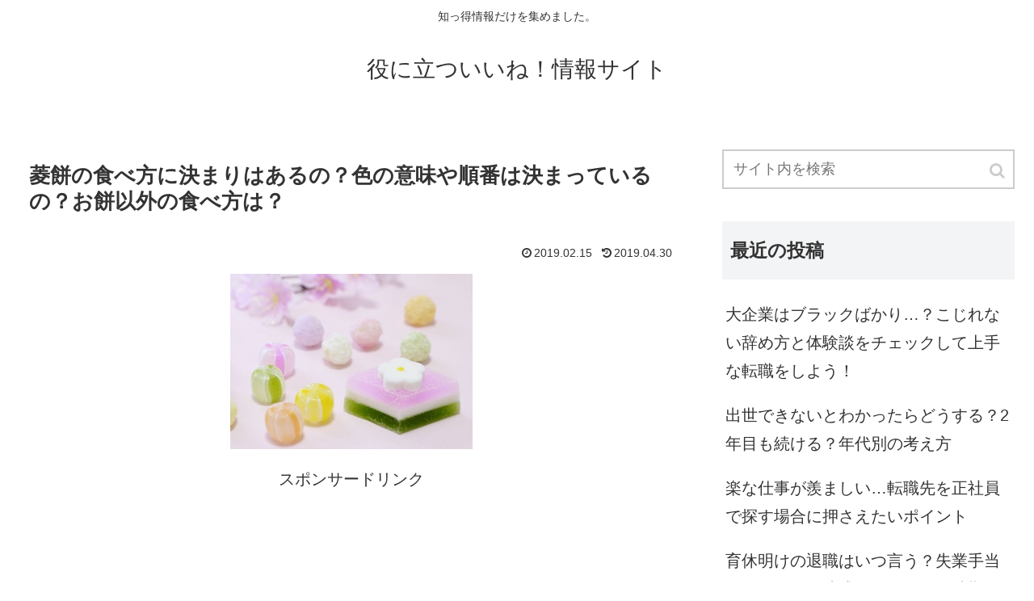

--- FILE ---
content_type: text/html; charset=UTF-8
request_url: https://paul2016.jp/hishimotonotabekata/
body_size: 19129
content:
<!doctype html>
<html dir="ltr" lang="ja" prefix="og: https://ogp.me/ns#">

<head>
    <!-- Global site tag (gtag.js) - Google Analytics -->
  <script async src="https://www.googletagmanager.com/gtag/js?id=UA-140317120-1"></script>
  <script>
    window.dataLayer = window.dataLayer || [];
    function gtag(){dataLayer.push(arguments);}
    gtag('js', new Date());

    gtag('config', 'UA-140317120-1');
  </script>
  <!-- /Global site tag (gtag.js) - Google Analytics -->
  
  <!-- Other Analytics -->
<script src="//accaii.com/paul20162/script.js" async></script><noscript><img alt="" src="//accaii.com/paul20162/script?guid=on"></noscript>


<!-- Begin Mieruca Embed Code -->
<script type="text/javascript" id="mierucajs">
window.__fid = window.__fid || [];__fid.push([502575795]);
(function() {
function mieruca(){if(typeof window.__fjsld != "undefined") return; window.__fjsld = 1; var fjs = document.createElement('script'); fjs.type = 'text/javascript'; fjs.async = true; fjs.id = "fjssync"; var timestamp = new Date;fjs.src = ('https:' == document.location.protocol ? 'https' : 'http') + '://hm.mieru-ca.com/service/js/mieruca-hm.js?v='+ timestamp.getTime(); var x = document.getElementsByTagName('script')[0]; x.parentNode.insertBefore(fjs, x); };
setTimeout(mieruca, 500); document.readyState != "complete" ? (window.attachEvent ? window.attachEvent("onload", mieruca) : window.addEventListener("load", mieruca, false)) : mieruca();
})();
</script>
<!-- End Mieruca Embed Code -->
<!-- /Other Analytics -->

<meta charset="utf-8">

<meta http-equiv="X-UA-Compatible" content="IE=edge">

<meta name="HandheldFriendly" content="True">
<meta name="MobileOptimized" content="320">
<meta name="viewport" content="width=device-width, initial-scale=1"/>



<title>菱餅の食べ方に決まりはあるの？色の意味や順番は決まっているの？お餅以外の食べ方は？ | 役に立ついいね！情報サイト</title>

		<!-- All in One SEO 4.9.3 - aioseo.com -->
	<meta name="robots" content="max-image-preview:large" />
	<meta name="author" content="yakunitatsu"/>
	<link rel="canonical" href="https://paul2016.jp/hishimotonotabekata/" />
	<meta name="generator" content="All in One SEO (AIOSEO) 4.9.3" />
		<meta property="og:locale" content="ja_JP" />
		<meta property="og:site_name" content="役に立ついいね！情報サイト" />
		<meta property="og:type" content="article" />
		<meta property="og:title" content="菱餅の食べ方に決まりはあるの？色の意味や順番は決まっているの？お餅以外の食べ方は？ | 役に立ついいね！情報サイト" />
		<meta property="og:url" content="https://paul2016.jp/hishimotonotabekata/" />
		<meta property="article:published_time" content="2019-02-15T14:18:03+00:00" />
		<meta property="article:modified_time" content="2019-04-30T05:17:42+00:00" />
		<meta name="twitter:card" content="summary" />
		<meta name="twitter:site" content="@paul2016tw" />
		<meta name="twitter:title" content="菱餅の食べ方に決まりはあるの？色の意味や順番は決まっているの？お餅以外の食べ方は？ | 役に立ついいね！情報サイト" />
		<meta name="twitter:creator" content="@paul2016tw" />
		<script type="application/ld+json" class="aioseo-schema">
			{"@context":"https:\/\/schema.org","@graph":[{"@type":"Article","@id":"https:\/\/paul2016.jp\/hishimotonotabekata\/#article","name":"\u83f1\u9905\u306e\u98df\u3079\u65b9\u306b\u6c7a\u307e\u308a\u306f\u3042\u308b\u306e\uff1f\u8272\u306e\u610f\u5473\u3084\u9806\u756a\u306f\u6c7a\u307e\u3063\u3066\u3044\u308b\u306e\uff1f\u304a\u9905\u4ee5\u5916\u306e\u98df\u3079\u65b9\u306f\uff1f | \u5f79\u306b\u7acb\u3064\u3044\u3044\u306d\uff01\u60c5\u5831\u30b5\u30a4\u30c8","headline":"\u83f1\u9905\u306e\u98df\u3079\u65b9\u306b\u6c7a\u307e\u308a\u306f\u3042\u308b\u306e\uff1f\u8272\u306e\u610f\u5473\u3084\u9806\u756a\u306f\u6c7a\u307e\u3063\u3066\u3044\u308b\u306e\uff1f\u304a\u9905\u4ee5\u5916\u306e\u98df\u3079\u65b9\u306f\uff1f","author":{"@id":"https:\/\/paul2016.jp\/author\/yakunitatsu\/#author"},"publisher":{"@id":"https:\/\/paul2016.jp\/#organization"},"image":{"@type":"ImageObject","url":"https:\/\/paul2016.jp\/wp-content\/uploads\/2019\/02\/hishimotonotabekata.jpg","width":530,"height":383},"datePublished":"2019-02-15T23:18:03+09:00","dateModified":"2019-04-30T14:17:42+09:00","inLanguage":"ja","mainEntityOfPage":{"@id":"https:\/\/paul2016.jp\/hishimotonotabekata\/#webpage"},"isPartOf":{"@id":"https:\/\/paul2016.jp\/hishimotonotabekata\/#webpage"},"articleSection":"\u7d76\u5bfe\u306b\u77e5\u3063\u3066\u307b\u3057\u3044\u60c5\u5831\u307e\u3068\u3081"},{"@type":"BreadcrumbList","@id":"https:\/\/paul2016.jp\/hishimotonotabekata\/#breadcrumblist","itemListElement":[{"@type":"ListItem","@id":"https:\/\/paul2016.jp#listItem","position":1,"name":"\u30db\u30fc\u30e0","item":"https:\/\/paul2016.jp","nextItem":{"@type":"ListItem","@id":"https:\/\/paul2016.jp\/category\/%e7%b5%b6%e5%af%be%e3%81%ab%e7%9f%a5%e3%81%a3%e3%81%a6%e3%81%bb%e3%81%97%e3%81%84%e6%83%85%e5%a0%b1%e3%81%be%e3%81%a8%e3%82%81\/#listItem","name":"\u7d76\u5bfe\u306b\u77e5\u3063\u3066\u307b\u3057\u3044\u60c5\u5831\u307e\u3068\u3081"}},{"@type":"ListItem","@id":"https:\/\/paul2016.jp\/category\/%e7%b5%b6%e5%af%be%e3%81%ab%e7%9f%a5%e3%81%a3%e3%81%a6%e3%81%bb%e3%81%97%e3%81%84%e6%83%85%e5%a0%b1%e3%81%be%e3%81%a8%e3%82%81\/#listItem","position":2,"name":"\u7d76\u5bfe\u306b\u77e5\u3063\u3066\u307b\u3057\u3044\u60c5\u5831\u307e\u3068\u3081","item":"https:\/\/paul2016.jp\/category\/%e7%b5%b6%e5%af%be%e3%81%ab%e7%9f%a5%e3%81%a3%e3%81%a6%e3%81%bb%e3%81%97%e3%81%84%e6%83%85%e5%a0%b1%e3%81%be%e3%81%a8%e3%82%81\/","nextItem":{"@type":"ListItem","@id":"https:\/\/paul2016.jp\/hishimotonotabekata\/#listItem","name":"\u83f1\u9905\u306e\u98df\u3079\u65b9\u306b\u6c7a\u307e\u308a\u306f\u3042\u308b\u306e\uff1f\u8272\u306e\u610f\u5473\u3084\u9806\u756a\u306f\u6c7a\u307e\u3063\u3066\u3044\u308b\u306e\uff1f\u304a\u9905\u4ee5\u5916\u306e\u98df\u3079\u65b9\u306f\uff1f"},"previousItem":{"@type":"ListItem","@id":"https:\/\/paul2016.jp#listItem","name":"\u30db\u30fc\u30e0"}},{"@type":"ListItem","@id":"https:\/\/paul2016.jp\/hishimotonotabekata\/#listItem","position":3,"name":"\u83f1\u9905\u306e\u98df\u3079\u65b9\u306b\u6c7a\u307e\u308a\u306f\u3042\u308b\u306e\uff1f\u8272\u306e\u610f\u5473\u3084\u9806\u756a\u306f\u6c7a\u307e\u3063\u3066\u3044\u308b\u306e\uff1f\u304a\u9905\u4ee5\u5916\u306e\u98df\u3079\u65b9\u306f\uff1f","previousItem":{"@type":"ListItem","@id":"https:\/\/paul2016.jp\/category\/%e7%b5%b6%e5%af%be%e3%81%ab%e7%9f%a5%e3%81%a3%e3%81%a6%e3%81%bb%e3%81%97%e3%81%84%e6%83%85%e5%a0%b1%e3%81%be%e3%81%a8%e3%82%81\/#listItem","name":"\u7d76\u5bfe\u306b\u77e5\u3063\u3066\u307b\u3057\u3044\u60c5\u5831\u307e\u3068\u3081"}}]},{"@type":"Organization","@id":"https:\/\/paul2016.jp\/#organization","name":"\u5f79\u306b\u7acb\u3064\u3044\u3044\u306d\uff01\u60c5\u5831\u30b5\u30a4\u30c8","description":"\u77e5\u3063\u5f97\u60c5\u5831\u3060\u3051\u3092\u96c6\u3081\u307e\u3057\u305f\u3002","url":"https:\/\/paul2016.jp\/","sameAs":["https:\/\/twitter.com\/paul2016tw"]},{"@type":"Person","@id":"https:\/\/paul2016.jp\/author\/yakunitatsu\/#author","url":"https:\/\/paul2016.jp\/author\/yakunitatsu\/","name":"yakunitatsu","image":{"@type":"ImageObject","@id":"https:\/\/paul2016.jp\/hishimotonotabekata\/#authorImage","url":"https:\/\/secure.gravatar.com\/avatar\/d4d297f6f2e51d759b149d8524ed3304?s=96&d=mm&r=g","width":96,"height":96,"caption":"yakunitatsu"}},{"@type":"WebPage","@id":"https:\/\/paul2016.jp\/hishimotonotabekata\/#webpage","url":"https:\/\/paul2016.jp\/hishimotonotabekata\/","name":"\u83f1\u9905\u306e\u98df\u3079\u65b9\u306b\u6c7a\u307e\u308a\u306f\u3042\u308b\u306e\uff1f\u8272\u306e\u610f\u5473\u3084\u9806\u756a\u306f\u6c7a\u307e\u3063\u3066\u3044\u308b\u306e\uff1f\u304a\u9905\u4ee5\u5916\u306e\u98df\u3079\u65b9\u306f\uff1f | \u5f79\u306b\u7acb\u3064\u3044\u3044\u306d\uff01\u60c5\u5831\u30b5\u30a4\u30c8","inLanguage":"ja","isPartOf":{"@id":"https:\/\/paul2016.jp\/#website"},"breadcrumb":{"@id":"https:\/\/paul2016.jp\/hishimotonotabekata\/#breadcrumblist"},"author":{"@id":"https:\/\/paul2016.jp\/author\/yakunitatsu\/#author"},"creator":{"@id":"https:\/\/paul2016.jp\/author\/yakunitatsu\/#author"},"image":{"@type":"ImageObject","url":"https:\/\/paul2016.jp\/wp-content\/uploads\/2019\/02\/hishimotonotabekata.jpg","@id":"https:\/\/paul2016.jp\/hishimotonotabekata\/#mainImage","width":530,"height":383},"primaryImageOfPage":{"@id":"https:\/\/paul2016.jp\/hishimotonotabekata\/#mainImage"},"datePublished":"2019-02-15T23:18:03+09:00","dateModified":"2019-04-30T14:17:42+09:00"},{"@type":"WebSite","@id":"https:\/\/paul2016.jp\/#website","url":"https:\/\/paul2016.jp\/","name":"\u5f79\u306b\u7acb\u3064\u3044\u3044\u306d\uff01\u60c5\u5831\u30b5\u30a4\u30c8","description":"\u77e5\u3063\u5f97\u60c5\u5831\u3060\u3051\u3092\u96c6\u3081\u307e\u3057\u305f\u3002","inLanguage":"ja","publisher":{"@id":"https:\/\/paul2016.jp\/#organization"}}]}
		</script>
		<!-- All in One SEO -->

<link rel='dns-prefetch' href='//cdnjs.cloudflare.com' />
<link rel='dns-prefetch' href='//b.st-hatena.com' />
<link rel='dns-prefetch' href='//maxcdn.bootstrapcdn.com' />
<link rel='dns-prefetch' href='//s.w.org' />
<link rel="alternate" type="application/rss+xml" title="役に立ついいね！情報サイト &raquo; フィード" href="https://paul2016.jp/feed/" />
<link rel="alternate" type="application/rss+xml" title="役に立ついいね！情報サイト &raquo; コメントフィード" href="https://paul2016.jp/comments/feed/" />
<link rel="alternate" type="application/rss+xml" title="役に立ついいね！情報サイト &raquo; 菱餅の食べ方に決まりはあるの？色の意味や順番は決まっているの？お餅以外の食べ方は？ のコメントのフィード" href="https://paul2016.jp/hishimotonotabekata/feed/" />
<link rel='stylesheet' id='cocoon-style-css'  href='https://paul2016.jp/wp-content/themes/cocoon-master/style.css?ver=5.7.14&#038;fver=20211116035000' media='all' />
<style id='cocoon-style-inline-css'>
@media screen and (max-width:480px){.page-body{font-size:16px}}.main{width:1560px}.sidebar{width:356px}.wrap{width:1938px}@media screen and (max-width:1942px){ .wrap{width:auto}.main,.sidebar,.sidebar-left .main,.sidebar-left .sidebar{margin:0 .5%}.main{width:67%}.sidebar{padding:0 10px;width:30%}.entry-card-thumb{width:38%}.entry-card-content{margin-left:40%}}body::after{content:url(https://paul2016.jp/wp-content/themes/cocoon-master/lib/analytics/access.php?post_id=624&post_type=post);visibility:hidden;height:1px;position:absolute;bottom:0;right:0;width:100%} #toc-checkbox{display:none}.toc-content{visibility:hidden;  height:0;opacity:.2;transition:all .5s ease-out}#toc-checkbox:checked~.toc-content{ visibility:visible;padding-top:.6em;height:100%;opacity:1}.toc-title::after{content:'[開く]';margin-left:.5em;cursor:pointer;font-size:.8em}.toc-title:hover::after{text-decoration:underline}#toc-checkbox:checked+.toc-title::after{content:'[閉じる]'}#respond{display:none}
</style>
<link rel='stylesheet' id='font-awesome-style-css'  href='https://maxcdn.bootstrapcdn.com/font-awesome/4.7.0/css/font-awesome.min.css?ver=5.7.14' media='all' />
<link rel='stylesheet' id='icomoon-style-css'  href='https://paul2016.jp/wp-content/themes/cocoon-master/webfonts/icomoon/style.css?ver=5.7.14&#038;fver=20211116035000' media='all' />
<link rel='stylesheet' id='baguettebox-style-css'  href='https://paul2016.jp/wp-content/themes/cocoon-master/plugins/baguettebox/dist/baguetteBox.min.css?ver=5.7.14&#038;fver=20211116035000' media='all' />
<link rel='stylesheet' id='slick-theme-style-css'  href='https://paul2016.jp/wp-content/themes/cocoon-master/plugins/slick/slick-theme.css?ver=5.7.14&#038;fver=20211116035000' media='all' />
<link rel='stylesheet' id='wp-block-library-css'  href='https://paul2016.jp/wp-includes/css/dist/block-library/style.min.css?ver=5.7.14&#038;fver=20211116035000' media='all' />
<link rel='stylesheet' id='aioseo/css/src/vue/standalone/blocks/table-of-contents/global.scss-css'  href='https://paul2016.jp/wp-content/plugins/all-in-one-seo-pack/dist/Lite/assets/css/table-of-contents/global.e90f6d47.css?ver=4.9.3&#038;fver=20260109035416' media='all' />
<link rel='stylesheet' id='contact-form-7-css'  href='https://paul2016.jp/wp-content/plugins/contact-form-7/includes/css/styles.css?ver=5.5.6.1&#038;fver=20220518035325' media='all' />
<link rel='stylesheet' id='ez-toc-css'  href='https://paul2016.jp/wp-content/plugins/easy-table-of-contents/assets/css/screen.min.css?ver=2.0.80&#038;fver=20251231035846' media='all' />
<style id='ez-toc-inline-css'>
div#ez-toc-container .ez-toc-title {font-size: 120%;}div#ez-toc-container .ez-toc-title {font-weight: 500;}div#ez-toc-container ul li , div#ez-toc-container ul li a {font-size: 95%;}div#ez-toc-container ul li , div#ez-toc-container ul li a {font-weight: 500;}div#ez-toc-container nav ul ul li {font-size: 90%;}.ez-toc-box-title {font-weight: bold; margin-bottom: 10px; text-align: center; text-transform: uppercase; letter-spacing: 1px; color: #666; padding-bottom: 5px;position:absolute;top:-4%;left:5%;background-color: inherit;transition: top 0.3s ease;}.ez-toc-box-title.toc-closed {top:-25%;}
.ez-toc-container-direction {direction: ltr;}.ez-toc-counter ul{counter-reset: item ;}.ez-toc-counter nav ul li a::before {content: counters(item, '.', decimal) '. ';display: inline-block;counter-increment: item;flex-grow: 0;flex-shrink: 0;margin-right: .2em; float: left; }.ez-toc-widget-direction {direction: ltr;}.ez-toc-widget-container ul{counter-reset: item ;}.ez-toc-widget-container nav ul li a::before {content: counters(item, '.', decimal) '. ';display: inline-block;counter-increment: item;flex-grow: 0;flex-shrink: 0;margin-right: .2em; float: left; }
</style>
<link rel='shortlink' href='https://paul2016.jp/?p=624' />
<!-- Cocoon site icon -->
<link rel="icon" href="https://paul2016.jp/wp-content/themes/cocoon-master/images/site-icon32x32.png" sizes="32x32" />
<link rel="icon" href="https://paul2016.jp/wp-content/themes/cocoon-master/images/site-icon192x192.png" sizes="192x192" />
<link rel="apple-touch-icon" href="https://paul2016.jp/wp-content/themes/cocoon-master/images/site-icon180x180.png" />
<meta name="msapplication-TileImage" content="https://paul2016.jp/wp-content/themes/cocoon-master/images/site-icon270x270.png" />
<!-- Cocoon canonical -->
<link rel="canonical" href="https://paul2016.jp/hishimotonotabekata/">
<!-- Cocoon meta description -->
<meta name="description" content="菱餅の食べ方ひなまつりでひな人形を飾る際、お供え物として「菱餅」を置くご家庭が多いと思います。皆さん、この菱餅を食べたことありますか？お供え物だから食べない方がいいんじゃない？って思っている方も多いのではないでしょうか。まず、菱餅は包装され">
<!-- Cocoon meta keywords -->
<meta name="keywords" content="絶対に知ってほしい情報まとめ">
<!-- Cocoon JSON-LD -->
<script type="application/ld+json">
{
  "@context": "https://schema.org",
  "@type": "Article",
  "mainEntityOfPage":{
    "@type":"WebPage",
    "@id":"https://paul2016.jp/hishimotonotabekata/"
  },
  "headline": "菱餅の食べ方に決まりはあるの？色の意味や順番は決まっているの？お餅以外の食べ方は？",
  "image": {
    "@type": "ImageObject",
    "url": "https://paul2016.jp/wp-content/uploads/2019/02/hishimotonotabekata.jpg",
    "width": 696,
    "height": 503
  },
  "datePublished": "2019-02-15T23:18:03+09:00",
  "dateModified": "2019-04-30T14:17:42+09:00",
  "author": {
    "@type": "Person",
    "name": "yakunitatsu"
  },
  "publisher": {
    "@type": "Organization",
    "name": "役に立ついいね！情報サイト",
    "logo": {
      "@type": "ImageObject",
      "url": "https://paul2016.jp/wp-content/themes/cocoon-master/images/no-amp-logo.png",
      "width": 206,
      "height": 60
    }
  },
  "description": "菱餅の食べ方ひなまつりでひな人形を飾る際、お供え物として「菱餅」を置くご家庭が多いと思います。皆さん、この菱餅を食べたことありますか？お供え物だから食べない方がいいんじゃない？って思っている方も多いのではないでしょうか。まず、菱餅は包装され…"
}
</script><!-- OGP -->
<meta property="og:type" content="article">
<meta property="og:description" content="菱餅の食べ方ひなまつりでひな人形を飾る際、お供え物として「菱餅」を置くご家庭が多いと思います。皆さん、この菱餅を食べたことありますか？お供え物だから食べない方がいいんじゃない？って思っている方も多いのではないでしょうか。まず、菱餅は包装され">
<meta property="og:title" content="菱餅の食べ方に決まりはあるの？色の意味や順番は決まっているの？お餅以外の食べ方は？">
<meta property="og:url" content="https://paul2016.jp/hishimotonotabekata/">
<meta property="og:image" content="https://paul2016.jp/wp-content/uploads/2019/02/hishimotonotabekata.jpg">
<meta property="og:site_name" content="役に立ついいね！情報サイト">
<meta property="og:locale" content="ja_JP">
<meta property="article:published_time" content="2019-02-15T23:18:03+09:00" />
<meta property="article:modified_time" content="2019-04-30T14:17:42+09:00" />
<meta property="article:section" content="絶対に知ってほしい情報まとめ">
<!-- /OGP -->
<!-- Twitter Card -->
<meta name="twitter:card" content="summary">
<meta name="twitter:description" content="菱餅の食べ方ひなまつりでひな人形を飾る際、お供え物として「菱餅」を置くご家庭が多いと思います。皆さん、この菱餅を食べたことありますか？お供え物だから食べない方がいいんじゃない？って思っている方も多いのではないでしょうか。まず、菱餅は包装され">
<meta name="twitter:title" content="菱餅の食べ方に決まりはあるの？色の意味や順番は決まっているの？お餅以外の食べ方は？">
<meta name="twitter:url" content="https://paul2016.jp/hishimotonotabekata/">
<meta name="twitter:image" content="https://paul2016.jp/wp-content/uploads/2019/02/hishimotonotabekata.jpg">
<meta name="twitter:domain" content="paul2016.jp">
<!-- /Twitter Card -->
<style>.recentcomments a{display:inline !important;padding:0 !important;margin:0 !important;}</style>		<style id="wp-custom-css">
			.ad-center{
text-align:center;
}		</style>
		


</head>

<body class="post-template-default single single-post postid-624 single-format-standard public-page page-body categoryid-5 ff-meiryo fz-20px fw-400 hlt-center-logo-wrap ect-entry-card-wrap rect-entry-card-wrap no-scrollable-sidebar no-scrollable-main sidebar-right mblt-slide-in author-admin mobile-button-slide-in no-mobile-sidebar no-sp-snippet" itemscope itemtype="https://schema.org/WebPage">
	
<script src="//accaii.com/paul2016/script.js" async="async"></script><noscript><p><img alt="" src="//accaii.com/paul2016/script?guid=on" /></p></noscript>	


<script src="//accaii.com/paul20161204/script.js" async></script><noscript><img alt="" src="//accaii.com/paul20161204/script?guid=on"></noscript>



<div id="container" class="container cf">
  <div id="header-container" class="header-container">
  <div class="header-container-in hlt-center-logo">
    <header id="header" class="header cf" itemscope itemtype="https://schema.org/WPHeader">

      <div id="header-in" class="header-in wrap cf" itemscope itemtype="https://schema.org/WebSite">

        <div class="tagline" itemprop="alternativeHeadline">知っ得情報だけを集めました。</div>

        <div class="logo logo-header logo-text"><a href="https://paul2016.jp" class="site-name site-name-text-link" itemprop="url"><span class="site-name-text" itemprop="name about">役に立ついいね！情報サイト</span></a></div>
        
      </div>

    </header>

    <!-- Navigation -->
<nav id="navi" class="navi cf" itemscope itemtype="https://schema.org/SiteNavigationElement">
  <div id="navi-in" class="navi-in wrap cf">
          </div><!-- /#navi-in -->
</nav>
<!-- /Navigation -->  </div><!-- /.header-container-in -->
</div><!-- /.header-container -->
  
  
  
  
  
  
  <div id="content" class="content cf">

    <div id="content-in" class="content-in wrap cf">

        <main id="main" class="main" itemscope itemtype="https://schema.org/Blog">

<article id="post-624" class="article post-624 post type-post status-publish format-standard has-post-thumbnail hentry category-5-post" itemscope="itemscope" itemprop="blogPost" itemtype="https://schema.org/BlogPosting">
  
      
      
      <header class="article-header entry-header">
        <h1 class="entry-title" itemprop="headline">
          菱餅の食べ方に決まりはあるの？色の意味や順番は決まっているの？お餅以外の食べ方は？        </h1>

        
                  <div id="custom_html-3" class="widget_text widget widget-below-single-content-title widget_custom_html"><div class="textwidget custom-html-widget"></div></div>        
        <div class="eye-catch-wrap display-none">
<figure class="eye-catch" itemprop="image" itemscope itemtype="https://schema.org/ImageObject">
  <img width="530" height="383" src="https://paul2016.jp/wp-content/uploads/2019/02/hishimotonotabekata.jpg" class="attachment-530x383 size-530x383 wp-post-image" alt="" loading="lazy" srcset="https://paul2016.jp/wp-content/uploads/2019/02/hishimotonotabekata.jpg 530w, https://paul2016.jp/wp-content/uploads/2019/02/hishimotonotabekata-300x217.jpg 300w" sizes="(max-width: 530px) 100vw, 530px" />  <meta itemprop="url" content="https://paul2016.jp/wp-content/uploads/2019/02/hishimotonotabekata.jpg">
  <meta itemprop="width" content="530">
  <meta itemprop="height" content="383">
  <span class="cat-label cat-label-5">絶対に知ってほしい情報まとめ</span></figure>
</div>

        

        <div class="date-tags">
  <span class="post-date"><time class="entry-date date published" datetime="2019-02-15T23:18:03+09:00" itemprop="datePublished">2019.02.15</time></span><span class="post-update"><time class="entry-date date updated" datetime="2019-04-30T14:17:42+09:00" itemprop="dateModified">2019.04.30</time></span>
  </div>

         
        
        
      </header>

      <div class="entry-content cf" itemprop="mainEntityOfPage">
      <p><img loading="lazy" class="aligncenter size-medium wp-image-625" src="http://paul2016.jp/wp-content/uploads/2019/02/hishimotonotabekata-300x217.jpg" alt="" width="300" height="217" srcset="https://paul2016.jp/wp-content/uploads/2019/02/hishimotonotabekata-300x217.jpg 300w, https://paul2016.jp/wp-content/uploads/2019/02/hishimotonotabekata.jpg 530w" sizes="(max-width: 300px) 100vw, 300px" /></p>
<div class="ad-area no-icon ad-shortcode ad-rectangle ad-label-visible cf" itemscope itemtype="https://schema.org/WPAdBlock">
  <div class="ad-label" itemprop="name">スポンサードリンク</div>
  <div class="ad-wrap">
    <div class="ad-responsive ad-usual"><script async src="//pagead2.googlesyndication.com/pagead/js/adsbygoogle.js"></script>
<!-- レスポンシブコード -->
<ins class="adsbygoogle"
     style="display:block"
     data-ad-client="ca-pub-5992449929612719"
     data-ad-slot="6823633613"
     data-ad-format="rectangle"></ins>
</div>
          </div>

</div>

<div id="ez-toc-container" class="ez-toc-v2_0_80 counter-hierarchy ez-toc-counter ez-toc-grey ez-toc-container-direction">
<p class="ez-toc-title" style="cursor:inherit">もくじ</p>
<label for="ez-toc-cssicon-toggle-item-6975116d395e2" class="ez-toc-cssicon-toggle-label"><span class=""><span class="eztoc-hide" style="display:none;">Toggle</span><span class="ez-toc-icon-toggle-span"><svg style="fill: #999;color:#999" xmlns="http://www.w3.org/2000/svg" class="list-377408" width="20px" height="20px" viewBox="0 0 24 24" fill="none"><path d="M6 6H4v2h2V6zm14 0H8v2h12V6zM4 11h2v2H4v-2zm16 0H8v2h12v-2zM4 16h2v2H4v-2zm16 0H8v2h12v-2z" fill="currentColor"></path></svg><svg style="fill: #999;color:#999" class="arrow-unsorted-368013" xmlns="http://www.w3.org/2000/svg" width="10px" height="10px" viewBox="0 0 24 24" version="1.2" baseProfile="tiny"><path d="M18.2 9.3l-6.2-6.3-6.2 6.3c-.2.2-.3.4-.3.7s.1.5.3.7c.2.2.4.3.7.3h11c.3 0 .5-.1.7-.3.2-.2.3-.5.3-.7s-.1-.5-.3-.7zM5.8 14.7l6.2 6.3 6.2-6.3c.2-.2.3-.5.3-.7s-.1-.5-.3-.7c-.2-.2-.4-.3-.7-.3h-11c-.3 0-.5.1-.7.3-.2.2-.3.5-.3.7s.1.5.3.7z"/></svg></span></span></label><input type="checkbox"  id="ez-toc-cssicon-toggle-item-6975116d395e2"  aria-label="Toggle" /><nav><ul class='ez-toc-list ez-toc-list-level-1 ' ><li class='ez-toc-page-1 ez-toc-heading-level-3'><a class="ez-toc-link ez-toc-heading-1" href="#%E8%8F%B1%E9%A4%85%E3%81%AE%E9%A3%9F%E3%81%B9%E6%96%B9" >菱餅の食べ方</a></li><li class='ez-toc-page-1 ez-toc-heading-level-3'><a class="ez-toc-link ez-toc-heading-2" href="#%E8%8F%B1%E9%A4%85%E3%81%AE%E5%91%B3" >菱餅の味</a></li><li class='ez-toc-page-1 ez-toc-heading-level-3'><a class="ez-toc-link ez-toc-heading-3" href="#%E8%89%B2%E3%81%AE%E6%84%8F%E5%91%B3%E3%81%A8%E3%81%AF%E3%80%82%E9%A0%86%E7%95%AA%E3%81%AB%E3%82%82%E6%84%8F%E5%91%B3%E3%81%8C%E3%81%82%E3%82%8B%EF%BC%9F" >色の意味とは。順番にも意味がある？</a></li><li class='ez-toc-page-1 ez-toc-heading-level-3'><a class="ez-toc-link ez-toc-heading-4" href="#%E3%82%88%E3%81%86%E3%81%8B%E3%82%93%E3%81%A7%E8%8F%B1%E9%A4%85%E3%82%92%E4%BD%9C%E3%81%A3%E3%81%A1%E3%82%83%E3%81%8A%E3%81%86%EF%BC%81" >ようかんで菱餅を作っちゃおう！</a></li><li class='ez-toc-page-1 ez-toc-heading-level-3'><a class="ez-toc-link ez-toc-heading-5" href="#%E3%83%9B%E3%83%83%E3%83%88%E3%82%B1%E3%83%BC%E3%82%AD%E3%81%A7%E8%8F%B1%E9%A4%85%E3%82%92%E4%BD%9C%E3%81%A3%E3%81%A1%E3%82%83%E3%81%8A%E3%81%86%EF%BC%81" >ホットケーキで菱餅を作っちゃおう！</a></li></ul></nav></div>
<h3><span class="ez-toc-section" id="%E8%8F%B1%E9%A4%85%E3%81%AE%E9%A3%9F%E3%81%B9%E6%96%B9"></span>菱餅の食べ方<span class="ez-toc-section-end"></span></h3>
<p>ひなまつりでひな人形を飾る際、お供え物として「菱餅」を置くご家庭が多いと思います。</p>
<p>皆さん、この菱餅を食べたことありますか？</p>
<p>お供え物だから食べない方がいいんじゃない？って思っている方も多いのではないでしょうか。</p>
<p>まず、菱餅は包装されたままお雛様にお供えします。</p>
<p>次に、３月３日を迎えたら、なるべく早めにひな人形を片づけますが、この日に菱餅をいただきましょう＾＾</p>
<p>余ったおもちは後日いただいてOK＾＾</p>
<p>食べ方としてですが、お供え物に包丁を入れてもいいの？と疑問を抱いている方も多くいらっしゃると思いますが、まったく問題ありません＾＾</p>
<p>むしろ、この菱餅に関しては、江戸時代からの言い伝えとして、「角が立たずに生きることができる」ということで、角をちぎって食べる方法が縁起が良いとされています。</p>
<p>したがって、手でちぎったり包丁で切ったりして大丈夫なんですよ♪</p>
<p>食べ方は、基本は一般的なおもちと一緒で、焼く・煮る・茹でる・揚げる、どの方法で食べても美味しくいただけますよ(*^▽^*)</p>
<p>焼いて食べる際、味付けに砂糖醤油やあんこ、きなこ、海苔など、お好みのトッピングでお召し上がりください♪</p>
<p>私のおすすめの食べ方としては、菱餅を使ったお吸い物を作って、ちらし寿司やチキンなども準備して、ひなまつりパーティをしますね(*^^*)</p>
<p>お供え物だから食べてはいけないといった考え方はなく、いただいた方が縁起が良いと思って、どうぞお召し上がりくださいね★</p>
<div class="ad-area no-icon ad-shortcode ad-rectangle ad-label-visible cf" itemscope itemtype="https://schema.org/WPAdBlock">
  <div class="ad-label" itemprop="name">スポンサードリンク</div>
  <div class="ad-wrap">
    <div class="ad-responsive ad-usual"><script async src="//pagead2.googlesyndication.com/pagead/js/adsbygoogle.js"></script>
<!-- レスポンシブコード -->
<ins class="adsbygoogle"
     style="display:block"
     data-ad-client="ca-pub-5992449929612719"
     data-ad-slot="6823633613"
     data-ad-format="rectangle"></ins>
</div>
          </div>

</div>

<h3><span class="ez-toc-section" id="%E8%8F%B1%E9%A4%85%E3%81%AE%E5%91%B3"></span>菱餅の味<span class="ez-toc-section-end"></span></h3>
<p>菱餅は３色ありますが、味がそれぞれついているのでしょうか？</p>
<p>通常の状態ですと、菱餅に味はありません。</p>
<p>ものによっては、砂糖の味がするかもしれませんが、基本的には味はついておりません。</p>
<p>なので、先ほどもチラリと紹介しましたが、食べる際にはお好みの味付けでお召し上がりください★</p>
<p>焼いて食べる場合は、味付けに砂糖醤油やあんこ、きなこ、海苔などを、こちらは茹でて食べるときにも準備してもいいですね＾＾</p>
<p>意外な組み合わせかもしれませんが、大根おろしも結構美味しく食べることができますよ♪</p>
<p>色々な味付けをお楽しみくださいね！</p>
<h3><span class="ez-toc-section" id="%E8%89%B2%E3%81%AE%E6%84%8F%E5%91%B3%E3%81%A8%E3%81%AF%E3%80%82%E9%A0%86%E7%95%AA%E3%81%AB%E3%82%82%E6%84%8F%E5%91%B3%E3%81%8C%E3%81%82%E3%82%8B%EF%BC%9F"></span>色の意味とは。順番にも意味がある？<span class="ez-toc-section-end"></span></h3>
<p>菱餅は、赤、白、緑の３色で構成されています。</p>
<p>これらの色味には意味があるのでしょうか？</p>
<p>実は、それぞれの色で意味が振り分けられているんです。</p>
<p>まず、赤は桃の花を表現しており、赤という色は縁起が良い色と位置付けられてきました。</p>
<p>また、赤色は魔除けの色との意味合いもあり、菱餅の赤みを表現するために魔除けや解毒作用のあるクチナシも使用したことも相まって、菱餅の赤は「縁起が良く魔除けの意味」を表していると言われています。</p>
<p>次に、白は雪の純白を表現しており、何色にも染まらない清純さを表していると言われています。</p>
<p>それに加えて、菱餅の名前の由来ともなった菱の実が入っていたこともあり、菱の実は血圧を下げる効能があると期待されていたため、長寿や子孫繁栄なども表していると言われています。</p>
<p>最後に、緑は草が生い茂る大地を表現しており、ヨモギを用いていることもあって魔除けの意味も持ち合わせていると言われています。</p>
<p>以前はヨモギではなく母子草（はこぐさ）を使用していたようですが、母と子が入ったもちをつくと縁起が悪いとのことで、口臭予防・ダイエット効果・ストレス解消が期待されているヨモギが用いられることになったと言われています。</p>
<p>それぞれの色に意味があるように、重なっている色の順番にも意味合いがあるとされています。</p>
<p>赤、白、緑の順番で並んでいることが多い菱餅。</p>
<p>色の意味でも説明しましたが、一番上の赤は桃の花を、真ん中の白は雪の純白を、一番下の緑は草が生い茂る大地を表現していることから、寒い季節に春の訪れを感じさせるような風景を表していると言われています。</p>
<p>ただの菱餅と思うかもしれませんが、菱餅とはそれぞれの色に意味があって、重なっている順番でも季節を表現しているといった奥深いものなんですね。</p>
<h3><span class="ez-toc-section" id="%E3%82%88%E3%81%86%E3%81%8B%E3%82%93%E3%81%A7%E8%8F%B1%E9%A4%85%E3%82%92%E4%BD%9C%E3%81%A3%E3%81%A1%E3%82%83%E3%81%8A%E3%81%86%EF%BC%81"></span>ようかんで菱餅を作っちゃおう！<span class="ez-toc-section-end"></span></h3>
<p>あまりおもちを食べないご家庭もあると思います。</p>
<p>菱餅をお供えしても食べないのは少し縁起が悪い気もしますよね＞＜</p>
<p>そこで、おもちの代用として、ようかんで菱餅を作っちゃいましょう♪</p>
<p>用意するのは、水150ｇ、粉寒天2ｇ、砂糖25ｇ、白あん250ｇ、これは白い部分の分量になります＾＾</p>
<p>また、緑の部分は抹茶大匙1～2、赤の部分は食紅小匙1もしくはいちごジャム適量で作ることができ、ベースの白い部分に加えるだけでできます。</p>
<p>まず、白あんを裏ごししておき、鍋に水と粉寒天を入れてよく溶かしておきます。</p>
<p>そこに砂糖を加え混ぜ合わせたら白あんを加えます。</p>
<p>よく混ざったら容器に移します。</p>
<p>緑の部分も赤の部分も同様にして作り、容器に流し込んだら冷蔵庫に保存して冷まします。</p>
<p>最後にそれぞれの色のようかんを切り分け重ねたら完成です★</p>
<p>意外と簡単にできるので、よかったら試してみてください♪</p>
<h3><span class="ez-toc-section" id="%E3%83%9B%E3%83%83%E3%83%88%E3%82%B1%E3%83%BC%E3%82%AD%E3%81%A7%E8%8F%B1%E9%A4%85%E3%82%92%E4%BD%9C%E3%81%A3%E3%81%A1%E3%82%83%E3%81%8A%E3%81%86%EF%BC%81"></span>ホットケーキで菱餅を作っちゃおう！<span class="ez-toc-section-end"></span></h3>
<p>ようかんで菱餅を作るレシピを紹介しましたが、もっと簡単に菱餅を作りたい！と思う親御さんもいるかと存じます。</p>
<p>ここで使えるのはホットケーキです！</p>
<p>まず、ホットケーキミックス150ｇ、ヨーグルト150ｇ、卵１個、オリーブオイル大匙1をボウルで混ぜ合わせます。</p>
<p>これを３つに分けます。</p>
<p>１つは食紅、もしくはいちごジャムを適量加えて、赤の部分を作っていきます。</p>
<p>１つは抹茶を適量加えて、緑の部分を作っていきます。</p>
<p>１つはそのままで白の部分とします。</p>
<p>それぞれをフライパンで焼き目がつかないように弱火でじっくり焼いてひっくり返してください。</p>
<p>最後に緑、白、赤の順番に重ねて完成です♪</p>
<p>このままでも美味しいですが、ホイップクリームやあんこ、いちごなどをトッピングしても美味しいですよ!(^^)!</p>
<p>これならお子さんとも一緒に作れると思います＾＾</p>
<p>皆さんにとって素敵なひなまつりになりますように、お祈りしております♪</p>
      </div>

      
      <footer class="article-footer entry-footer">

        
        
        <div class="entry-categories-tags ctdt-one-row">
  <div class="entry-categories"><a class="cat-link cat-link-5" href="https://paul2016.jp/category/%e7%b5%b6%e5%af%be%e3%81%ab%e7%9f%a5%e3%81%a3%e3%81%a6%e3%81%bb%e3%81%97%e3%81%84%e6%83%85%e5%a0%b1%e3%81%be%e3%81%a8%e3%82%81/">絶対に知ってほしい情報まとめ</a></div>
  <div class="entry-tags"></div>
</div>
        <div class="ad-area no-icon ad-content-bottom ad-rectangle ad-label-visible cf" itemscope itemtype="https://schema.org/WPAdBlock">
  <div class="ad-label" itemprop="name">スポンサードリンク</div>
  <div class="ad-wrap">
    <div class="ad-responsive ad-usual"><script async src="//pagead2.googlesyndication.com/pagead/js/adsbygoogle.js"></script>
<!-- レスポンシブコード -->
<ins class="adsbygoogle"
     style="display:block"
     data-ad-client="ca-pub-5992449929612719"
     data-ad-slot="6823633613"
     data-ad-format="rectangle"></ins>
<script>
(adsbygoogle = window.adsbygoogle || []).push({});
</script></div>
          </div>

</div>

        
        
        
        <div class="sns-share ss-col-3 bc-brand-color sbc-hide ss-bottom">
      <div class="sns-share-message">シェアする</div>
  
  <div class="sns-share-buttons sns-buttons">
          <a href="https://twitter.com/intent/tweet?text=%E8%8F%B1%E9%A4%85%E3%81%AE%E9%A3%9F%E3%81%B9%E6%96%B9%E3%81%AB%E6%B1%BA%E3%81%BE%E3%82%8A%E3%81%AF%E3%81%82%E3%82%8B%E3%81%AE%EF%BC%9F%E8%89%B2%E3%81%AE%E6%84%8F%E5%91%B3%E3%82%84%E9%A0%86%E7%95%AA%E3%81%AF%E6%B1%BA%E3%81%BE%E3%81%A3%E3%81%A6%E3%81%84%E3%82%8B%E3%81%AE%EF%BC%9F%E3%81%8A%E9%A4%85%E4%BB%A5%E5%A4%96%E3%81%AE%E9%A3%9F%E3%81%B9%E6%96%B9%E3%81%AF%EF%BC%9F&amp;url=https%3A%2F%2Fpaul2016.jp%2Fhishimotonotabekata%2F" class="share-button twitter-button twitter-share-button-sq" target="blank" rel="nofollow"><span class="social-icon icon-twitter"></span><span class="button-caption">Twitter</span><span class="share-count twitter-share-count"></span></a>
    
          <a href="//www.facebook.com/sharer/sharer.php?u=https%3A%2F%2Fpaul2016.jp%2Fhishimotonotabekata%2F&amp;t=%E8%8F%B1%E9%A4%85%E3%81%AE%E9%A3%9F%E3%81%B9%E6%96%B9%E3%81%AB%E6%B1%BA%E3%81%BE%E3%82%8A%E3%81%AF%E3%81%82%E3%82%8B%E3%81%AE%EF%BC%9F%E8%89%B2%E3%81%AE%E6%84%8F%E5%91%B3%E3%82%84%E9%A0%86%E7%95%AA%E3%81%AF%E6%B1%BA%E3%81%BE%E3%81%A3%E3%81%A6%E3%81%84%E3%82%8B%E3%81%AE%EF%BC%9F%E3%81%8A%E9%A4%85%E4%BB%A5%E5%A4%96%E3%81%AE%E9%A3%9F%E3%81%B9%E6%96%B9%E3%81%AF%EF%BC%9F" class="share-button facebook-button facebook-share-button-sq" target="blank" rel="nofollow"><span class="social-icon icon-facebook"></span><span class="button-caption">Facebook</span><span class="share-count facebook-share-count"></span></a>
    
          <a href="//b.hatena.ne.jp/entry/s/paul2016.jp/hishimotonotabekata/" class="share-button hatebu-button hatena-bookmark-button hatebu-share-button-sq" data-hatena-bookmark-layout="simple" title="菱餅の食べ方に決まりはあるの？色の意味や順番は決まっているの？お餅以外の食べ方は？" target="blank" rel="nofollow"><span class="social-icon icon-hatena"></span><span class="button-caption">はてブ</span><span class="share-count hatebu-share-count"></span></a>
    
          <a href="//plus.google.com/share?url=https%3A%2F%2Fpaul2016.jp%2Fhishimotonotabekata%2F" onclick="javascript:window.open(this.href, '', 'menubar=no,toolbar=no,resizable=yes,scrollbars=yes,height=600,width=600');return false;" class="share-button google-plus-button google-plus-share-button-sq" target="blank" rel="nofollow"><span class="social-icon icon-googleplus"></span><span class="button-caption">Google+</span><span class="share-count googleplus-share-count"></span></a>
    
          <a href="//getpocket.com/edit?url=https://paul2016.jp/hishimotonotabekata/" class="share-button pocket-button pocket-share-button-sq" target="blank" rel="nofollow"><span class="social-icon icon-pocket"></span><span class="button-caption">Pocket</span><span class="share-count pocket-share-count"></span></a>
    
          <a href="//timeline.line.me/social-plugin/share?url=https%3A%2F%2Fpaul2016.jp%2Fhishimotonotabekata%2F" class="share-button line-button line-share-button-sq" target="_blank" rel="nofollow"><span class="social-icon icon-line"></span><span class="button-caption">LINE</span><span class="share-count line-share-count"></span></a>
    
    
    
  </div><!-- /.sns-share-buttons -->

</div><!-- /.sns-share -->

        <!-- SNSページ -->
<div class="sns-follow bc-brand-color fbc-hide">

    <div class="sns-follow-message">yakunitatsuをフォローする</div>
    <div class="sns-follow-buttons sns-buttons">

  
  
  
  
  
  
  
  
  
  
  
  
  
      <a href="//feedly.com/i/subscription/feed/https://paul2016.jp/feed/" class="follow-button feedly-button feedly-follow-button-sq" target="blank" title="feedlyで更新情報を購読" rel="nofollow"><span class="icon-feedly-logo"></span><span class="follow-count feedly-follow-count"></span></a>
  
      <a href="https://paul2016.jp/feed/" class="follow-button rss-button rss-follow-button-sq" target="_blank" title="RSSで更新情報をフォロー" rel="nofollow"><span class="icon-rss-logo"></span></a>
  
  </div><!-- /.sns-follow-buttons -->

</div><!-- /.sns-follow -->

        
        
        
        <div class="footer-meta">
  <div class="author-info">
    <a href="https://paul2016.jp/author/yakunitatsu/" class="author-link">
      <span class="post-author vcard author" itemprop="editor author creator copyrightHolder" itemscope itemtype="https://schema.org/Person">
        <span class="author-name fn" itemprop="name">yakunitatsu</span>
      </span>
    </a>
  </div>
</div>
        <!-- publisher設定 -->
                <div class="publisher" itemprop="publisher" itemscope itemtype="https://schema.org/Organization">
            <div itemprop="logo" itemscope itemtype="https://schema.org/ImageObject">
              <img src="http://paul2016.jp/wp-content/themes/cocoon-master/images/no-amp-logo.png" width="600" height="60" alt="">
              <meta itemprop="url" content="http://paul2016.jp/wp-content/themes/cocoon-master/images/no-amp-logo.png">
              <meta itemprop="width" content="600">
              <meta itemprop="height" content="60">
            </div>
            <div itemprop="name">役に立ついいね！情報サイト</div>
        </div>
      </footer>

    </article>


<div class="under-entry-content">
  <aside id="related-entries" class="related-entries rect-entry-card">
  <h2 class="related-entry-heading">
    <span class="related-entry-main-heading main-caption">
      関連記事    </span>
      </h2>
  <div class="related-list">
           <a href="https://paul2016.jp/ninniku-hozonhouhou/" class="related-entry-card-wrap a-wrap border-element cf" title="にんにくの保存方法を長期のときは冷凍したり冷蔵庫に入れるときの保存容器は？">
<article class="related-entry-card e-card cf">

  <figure class="related-entry-card-thumb card-thumb e-card-thumb">
        <img width="160" height="90" src="https://paul2016.jp/wp-content/uploads/2020/03/ninniku-hozonhouhou-160x90.jpg" class="related-entry-card-thumb-image card-thumb-image wp-post-image" alt="" loading="lazy" srcset="https://paul2016.jp/wp-content/uploads/2020/03/ninniku-hozonhouhou-160x90.jpg 160w, https://paul2016.jp/wp-content/uploads/2020/03/ninniku-hozonhouhou-120x67.jpg 120w, https://paul2016.jp/wp-content/uploads/2020/03/ninniku-hozonhouhou-320x180.jpg 320w" sizes="(max-width: 160px) 100vw, 160px" />        <span class="cat-label cat-label-5">絶対に知ってほしい情報まとめ</span>  </figure><!-- /.related-entry-thumb -->

  <div class="related-entry-card-content card-content e-card-content">
    <h3 class="related-entry-card-title card-title e-card-title">
      にんにくの保存方法を長期のときは冷凍したり冷蔵庫に入れるときの保存容器は？    </h3>
        <div class="related-entry-card-snippet card-snippet e-card-snippet">
      

にんにくを長期保存する方法

皆さんは、にんにくは好きですか？

にんにくは栄養満点ですしスタミナがつくので、よく料理に使うという人も多いでしょう。

ですが、正しい保存方法を知っていますか？

この記事では、にんに...    </div>
        <div class="related-entry-card-meta card-meta e-card-meta">
      <div class="related-entry-card-info e-card-info">
                              </div>
    </div>

  </div><!-- /.related-entry-card-content -->



</article><!-- /.related-entry-card -->
</a><!-- /.related-entry-card-wrap -->
       <a href="https://paul2016.jp/syajyouarashi-hoken/" class="related-entry-card-wrap a-wrap border-element cf" title="車上荒らしで保険請求すると等級は？現金や窓ガラスを割られた場合の対応">
<article class="related-entry-card e-card cf">

  <figure class="related-entry-card-thumb card-thumb e-card-thumb">
        <img width="160" height="90" src="https://paul2016.jp/wp-content/uploads/2018/12/syajyouarashi-hoken-160x90.jpg" class="related-entry-card-thumb-image card-thumb-image wp-post-image" alt="" loading="lazy" srcset="https://paul2016.jp/wp-content/uploads/2018/12/syajyouarashi-hoken-160x90.jpg 160w, https://paul2016.jp/wp-content/uploads/2018/12/syajyouarashi-hoken-120x67.jpg 120w, https://paul2016.jp/wp-content/uploads/2018/12/syajyouarashi-hoken-320x180.jpg 320w" sizes="(max-width: 160px) 100vw, 160px" />        <span class="cat-label cat-label-5">絶対に知ってほしい情報まとめ</span>  </figure><!-- /.related-entry-thumb -->

  <div class="related-entry-card-content card-content e-card-content">
    <h3 class="related-entry-card-title card-title e-card-title">
      車上荒らしで保険請求すると等級は？現金や窓ガラスを割られた場合の対応    </h3>
        <div class="related-entry-card-snippet card-snippet e-card-snippet">
      




車上荒らしにあった時に知っておきたい保険の適用
車の被害は年々増してきています。

そのため、車の保険の見直しや保険の適用も厳しくなってきているのが現状です。

今回のタイトルにあるように、保険請求を使った後そ...    </div>
        <div class="related-entry-card-meta card-meta e-card-meta">
      <div class="related-entry-card-info e-card-info">
                              </div>
    </div>

  </div><!-- /.related-entry-card-content -->



</article><!-- /.related-entry-card -->
</a><!-- /.related-entry-card-wrap -->
       <a href="https://paul2016.jp/conveni-onigiri/" class="related-entry-card-wrap a-wrap border-element cf" title="コンビニのおにぎりの消費期限は常温でいつまでもつの？冬は3日過ぎても大丈夫？">
<article class="related-entry-card e-card cf">

  <figure class="related-entry-card-thumb card-thumb e-card-thumb">
        <img width="135" height="90" src="https://paul2016.jp/wp-content/uploads/2018/12/rice_ball_1545897081.jpg" class="related-entry-card-thumb-image card-thumb-image wp-post-image" alt="" loading="lazy" srcset="https://paul2016.jp/wp-content/uploads/2018/12/rice_ball_1545897081.jpg 1280w, https://paul2016.jp/wp-content/uploads/2018/12/rice_ball_1545897081-300x199.jpg 300w, https://paul2016.jp/wp-content/uploads/2018/12/rice_ball_1545897081-768x511.jpg 768w, https://paul2016.jp/wp-content/uploads/2018/12/rice_ball_1545897081-1024x681.jpg 1024w" sizes="(max-width: 135px) 100vw, 135px" />        <span class="cat-label cat-label-14">気になる賞味期限・消費期限</span>  </figure><!-- /.related-entry-thumb -->

  <div class="related-entry-card-content card-content e-card-content">
    <h3 class="related-entry-card-title card-title e-card-title">
      コンビニのおにぎりの消費期限は常温でいつまでもつの？冬は3日過ぎても大丈夫？    </h3>
        <div class="related-entry-card-snippet card-snippet e-card-snippet">
      コンビニのおにぎりの消費期限に関して詳しく調べた情報をまとめています。3時間、5時間、半日を常温で置いておいた場合は食べられる？詳しくは記事をご確認ください。    </div>
        <div class="related-entry-card-meta card-meta e-card-meta">
      <div class="related-entry-card-info e-card-info">
                              </div>
    </div>

  </div><!-- /.related-entry-card-content -->



</article><!-- /.related-entry-card -->
</a><!-- /.related-entry-card-wrap -->
       <a href="https://paul2016.jp/keseruborupen-rirekisyo/" class="related-entry-card-wrap a-wrap border-element cf" title="消せるボールペンで履歴書を書くと時間が経つと消えるの？使うのが禁止な場合は？">
<article class="related-entry-card e-card cf">

  <figure class="related-entry-card-thumb card-thumb e-card-thumb">
        <img width="160" height="90" src="https://paul2016.jp/wp-content/uploads/2019/12/keseruborupen-rirekisyo-160x90.jpg" class="related-entry-card-thumb-image card-thumb-image wp-post-image" alt="" loading="lazy" srcset="https://paul2016.jp/wp-content/uploads/2019/12/keseruborupen-rirekisyo-160x90.jpg 160w, https://paul2016.jp/wp-content/uploads/2019/12/keseruborupen-rirekisyo-120x67.jpg 120w, https://paul2016.jp/wp-content/uploads/2019/12/keseruborupen-rirekisyo-320x180.jpg 320w" sizes="(max-width: 160px) 100vw, 160px" />        <span class="cat-label cat-label-5">絶対に知ってほしい情報まとめ</span>  </figure><!-- /.related-entry-thumb -->

  <div class="related-entry-card-content card-content e-card-content">
    <h3 class="related-entry-card-title card-title e-card-title">
      消せるボールペンで履歴書を書くと時間が経つと消えるの？使うのが禁止な場合は？    </h3>
        <div class="related-entry-card-snippet card-snippet e-card-snippet">
      


消せるボールペンで履歴書を書いてもいいの？


皆さんは消せるボールペンがあることご存知でしょうか！？

普段使っているボールペンは、書き損じをしてしまうと、修正液や修正テープでないと訂正できず、間違ってはいけない書類...    </div>
        <div class="related-entry-card-meta card-meta e-card-meta">
      <div class="related-entry-card-info e-card-info">
                              </div>
    </div>

  </div><!-- /.related-entry-card-content -->



</article><!-- /.related-entry-card -->
</a><!-- /.related-entry-card-wrap -->
       <a href="https://paul2016.jp/tepikajyeru-tumekae/" class="related-entry-card-wrap a-wrap border-element cf" title="手ピカジェルの詰め替えのアルコール濃度や成分は？使用期限は？作れるの？">
<article class="related-entry-card e-card cf">

  <figure class="related-entry-card-thumb card-thumb e-card-thumb">
        <img width="160" height="90" src="https://paul2016.jp/wp-content/uploads/2020/05/tepikajyeru-tumekae-160x90.jpg" class="related-entry-card-thumb-image card-thumb-image wp-post-image" alt="" loading="lazy" srcset="https://paul2016.jp/wp-content/uploads/2020/05/tepikajyeru-tumekae-160x90.jpg 160w, https://paul2016.jp/wp-content/uploads/2020/05/tepikajyeru-tumekae-120x67.jpg 120w, https://paul2016.jp/wp-content/uploads/2020/05/tepikajyeru-tumekae-320x180.jpg 320w" sizes="(max-width: 160px) 100vw, 160px" />        <span class="cat-label cat-label-5">絶対に知ってほしい情報まとめ</span>  </figure><!-- /.related-entry-thumb -->

  <div class="related-entry-card-content card-content e-card-content">
    <h3 class="related-entry-card-title card-title e-card-title">
      手ピカジェルの詰め替えのアルコール濃度や成分は？使用期限は？作れるの？    </h3>
        <div class="related-entry-card-snippet card-snippet e-card-snippet">
      

手ピカジェルの詰め替え用はある？

風邪や食中毒などから身体を守る為に大切なのが、手洗いです。

病気の多くは、病原体が付着した手で食事をしたり目や鼻などを擦る事で発症してしまうからです。

石けんを使ってしっかり手洗い...    </div>
        <div class="related-entry-card-meta card-meta e-card-meta">
      <div class="related-entry-card-info e-card-info">
                              </div>
    </div>

  </div><!-- /.related-entry-card-content -->



</article><!-- /.related-entry-card -->
</a><!-- /.related-entry-card-wrap -->
       <a href="https://paul2016.jp/onigiri%e2%82%8bcalorie/" class="related-entry-card-wrap a-wrap border-element cf" title="コンビニで糖質制限するならファミマやセブンのランチやおやつは何がおすすめ？">
<article class="related-entry-card e-card cf">

  <figure class="related-entry-card-thumb card-thumb e-card-thumb">
        <img width="160" height="90" src="https://paul2016.jp/wp-content/uploads/2019/01/onigiri-calorie-160x90.jpg" class="related-entry-card-thumb-image card-thumb-image wp-post-image" alt="" loading="lazy" srcset="https://paul2016.jp/wp-content/uploads/2019/01/onigiri-calorie-160x90.jpg 160w, https://paul2016.jp/wp-content/uploads/2019/01/onigiri-calorie-120x67.jpg 120w, https://paul2016.jp/wp-content/uploads/2019/01/onigiri-calorie-320x180.jpg 320w" sizes="(max-width: 160px) 100vw, 160px" />        <span class="cat-label cat-label-5">絶対に知ってほしい情報まとめ</span>  </figure><!-- /.related-entry-thumb -->

  <div class="related-entry-card-content card-content e-card-content">
    <h3 class="related-entry-card-title card-title e-card-title">
      コンビニで糖質制限するならファミマやセブンのランチやおやつは何がおすすめ？    </h3>
        <div class="related-entry-card-snippet card-snippet e-card-snippet">
      


コンビニのおにぎりで糖質制限とは。メリットとデメリット。危険性はあるのか？
皆さん、ダイエットしていますか？

年々気になる自分の体型、年を取るにつれて痩せにくい身体になっていくので、なかなかダイエットって難しいですよね＞...    </div>
        <div class="related-entry-card-meta card-meta e-card-meta">
      <div class="related-entry-card-info e-card-info">
                              </div>
    </div>

  </div><!-- /.related-entry-card-content -->



</article><!-- /.related-entry-card -->
</a><!-- /.related-entry-card-wrap -->
  
    </div>
</aside>

  <div class="ad-area no-icon ad-below-related-posts ad-rectangle ad-label-visible cf" itemscope itemtype="https://schema.org/WPAdBlock">
  <div class="ad-label" itemprop="name">スポンサードリンク</div>
  <div class="ad-wrap">
    <div class="ad-responsive ad-usual"><script async src="//pagead2.googlesyndication.com/pagead/js/adsbygoogle.js"></script>
<!-- レスポンシブコード -->
<ins class="adsbygoogle"
     style="display:block"
     data-ad-client="ca-pub-5992449929612719"
     data-ad-slot="6823633613"
     data-ad-format="rectangle"></ins>
<script>
(adsbygoogle = window.adsbygoogle || []).push({});
</script></div>
          </div>

</div>

  
  <div id="pager-post-navi" class="pager-post-navi post-navi-default cf">
<a href="https://paul2016.jp/ohagi-tukurikata-hakumai/" title="おはぎの作り方で白米のみで作るなら炊飯器でもできる？水加減や割合など固くならないようにするには？" class="prev-post a-wrap border-element cf">
        <figure class="prev-post-thumb card-thumb"><img width="120" height="67" src="https://paul2016.jp/wp-content/uploads/2019/02/ohagi-tukurikata-hakumai-120x67.jpg" class="attachment-thumb120 size-thumb120 wp-post-image" alt="" loading="lazy" srcset="https://paul2016.jp/wp-content/uploads/2019/02/ohagi-tukurikata-hakumai-120x67.jpg 120w, https://paul2016.jp/wp-content/uploads/2019/02/ohagi-tukurikata-hakumai-160x90.jpg 160w, https://paul2016.jp/wp-content/uploads/2019/02/ohagi-tukurikata-hakumai-320x180.jpg 320w" sizes="(max-width: 120px) 100vw, 120px" /></figure>
        <div class="prev-post-title">おはぎの作り方で白米のみで作るなら炊飯器でもできる？水加減や割合など固くならないようにするには？</div></a><a href="https://paul2016.jp/hayashi-rice-runashi/" title="ハヤシライスのルーなしでも本格的につくる方法は？炊飯器でも作れるの？" class="next-post a-wrap cf">
        <figure class="next-post-thumb card-thumb">
        <img width="120" height="67" src="https://paul2016.jp/wp-content/uploads/2019/01/hayashi-rice-runashi-120x67.jpg" class="attachment-thumb120 size-thumb120 wp-post-image" alt="" loading="lazy" srcset="https://paul2016.jp/wp-content/uploads/2019/01/hayashi-rice-runashi-120x67.jpg 120w, https://paul2016.jp/wp-content/uploads/2019/01/hayashi-rice-runashi-160x90.jpg 160w, https://paul2016.jp/wp-content/uploads/2019/01/hayashi-rice-runashi-320x180.jpg 320w" sizes="(max-width: 120px) 100vw, 120px" /></figure>
<div class="next-post-title">ハヤシライスのルーなしでも本格的につくる方法は？炊飯器でも作れるの？</div></a></div><!-- /.pager-post-navi -->

  <!-- comment area -->
<div id="comment-area" class="comment-area">
  <section class="comment-list">
    <h2 id="comments" class="comment-title">
      コメント          </h2>

      </section>
  <aside class="comment-form">      <button id="comment-reply-btn" class="comment-btn key-btn">コメントを書き込む</button>
    	<div id="respond" class="comment-respond">
		<h3 id="reply-title" class="comment-reply-title">コメントをどうぞ <small><a rel="nofollow" id="cancel-comment-reply-link" href="/hishimotonotabekata/#respond" style="display:none;">コメントをキャンセル</a></small></h3><form action="https://paul2016.jp/wp-comments-post.php" method="post" id="commentform" class="comment-form"><p class="comment-notes"><span id="email-notes">メールアドレスが公開されることはありません。</span> <span class="required">*</span> が付いている欄は必須項目です</p><p class="comment-form-comment"><label for="comment">コメント</label> <textarea id="comment" name="comment" cols="45" rows="8" maxlength="65525" required="required"></textarea></p><p class="comment-form-author"><label for="author">名前 <span class="required">*</span></label> <input id="author" name="author" type="text" value="" size="30" maxlength="245" required='required' /></p>
<p class="comment-form-email"><label for="email">メール <span class="required">*</span></label> <input id="email" name="email" type="text" value="" size="30" maxlength="100" aria-describedby="email-notes" required='required' /></p>
<p class="comment-form-url"><label for="url">サイト</label> <input id="url" name="url" type="text" value="" size="30" maxlength="200" /></p>
<p class="form-submit"><input name="submit" type="submit" id="submit" class="submit" value="コメントを送信" /> <input type='hidden' name='comment_post_ID' value='624' id='comment_post_ID' />
<input type='hidden' name='comment_parent' id='comment_parent' value='0' />
</p><p style="display: none;"><input type="hidden" id="akismet_comment_nonce" name="akismet_comment_nonce" value="8a9e81aa44" /></p><p style="display: none !important;"><label>&#916;<textarea name="ak_hp_textarea" cols="45" rows="8" maxlength="100"></textarea></label><input type="hidden" id="ak_js_1" name="ak_js" value="157"/><script>document.getElementById( "ak_js_1" ).setAttribute( "value", ( new Date() ).getTime() );</script></p></form>	</div><!-- #respond -->
	</aside></div><!-- /.comment area -->


  
</div>

<div id="breadcrumb" class="breadcrumb breadcrumb-category sbp-main-bottom" itemscope itemtype="https://schema.org/BreadcrumbList"><div class="breadcrumb-home" itemscope itemtype="https://schema.org/ListItem" itemprop="itemListElement"><span class="fa fa-home fa-fw"></span><a href="https://paul2016.jp" itemprop="item"><span itemprop="name">ホーム</span></a><meta itemprop="position" content="1" /><span class="sp"><span class="fa fa-angle-right"></span></span></div><div class="breadcrumb-item" itemscope itemtype="https://schema.org/ListItem" itemprop="itemListElement"><span class="fa fa-folder fa-fw"></span><a href="https://paul2016.jp/category/%e7%b5%b6%e5%af%be%e3%81%ab%e7%9f%a5%e3%81%a3%e3%81%a6%e3%81%bb%e3%81%97%e3%81%84%e6%83%85%e5%a0%b1%e3%81%be%e3%81%a8%e3%82%81/" itemprop="item"><span itemprop="name">絶対に知ってほしい情報まとめ</span></a><meta itemprop="position" content="2" /></div></div><!-- /#breadcrumb -->

          </main>

        <div id="sidebar" class="sidebar nwa cf" role="complementary">

  
	<aside id="search-2" class="widget widget-sidebar widget-sidebar-standard widget_search"><form class="search-box input-box" method="get" action="https://paul2016.jp/">
  <input type="text" placeholder="サイト内を検索" name="s" class="search-edit" aria-label="input">
  <button type="submit" class="search-submit" role="button" aria-label="button"></button>
</form>
</aside>
		<aside id="recent-posts-2" class="widget widget-sidebar widget-sidebar-standard widget_recent_entries">
		<h3 class="widget-sidebar-title widget-title">最近の投稿</h3>
		<ul>
											<li>
					<a href="https://paul2016.jp/daikigyou-yamekata/">大企業はブラックばかり…？こじれない辞め方と体験談をチェックして上手な転職をしよう！</a>
									</li>
											<li>
					<a href="https://paul2016.jp/syussedekinai-dousuru/">出世できないとわかったらどうする？2年目も続ける？年代別の考え方</a>
									</li>
											<li>
					<a href="https://paul2016.jp/rakuna-shigoto/">楽な仕事が羨ましい…転職先を正社員で探す場合に押さえたいポイント</a>
									</li>
											<li>
					<a href="https://paul2016.jp/ikukyuake-taisyoku/">育休明けの退職はいつ言う？失業手当をもらいつつ迷惑のかからない時期を押さえよう</a>
									</li>
											<li>
					<a href="https://paul2016.jp/shigotoyameru-timing/">仕事を辞めるタイミングは大切！税金やボーナスで不利にならないためには？</a>
									</li>
					</ul>

		</aside><aside id="recent-comments-2" class="widget widget-sidebar widget-sidebar-standard widget_recent_comments"><h3 class="widget-sidebar-title widget-title">最近のコメント</h3><ul id="recentcomments"></ul></aside><aside id="archives-2" class="widget widget-sidebar widget-sidebar-standard widget_archive"><h3 class="widget-sidebar-title widget-title">アーカイブ</h3>
			<ul>
					<li><a href='https://paul2016.jp/2023/02/'>2023年2月</a></li>
	<li><a href='https://paul2016.jp/2023/01/'>2023年1月</a></li>
	<li><a href='https://paul2016.jp/2022/12/'>2022年12月</a></li>
	<li><a href='https://paul2016.jp/2022/11/'>2022年11月</a></li>
	<li><a href='https://paul2016.jp/2022/10/'>2022年10月</a></li>
	<li><a href='https://paul2016.jp/2022/09/'>2022年9月</a></li>
	<li><a href='https://paul2016.jp/2022/08/'>2022年8月</a></li>
	<li><a href='https://paul2016.jp/2022/07/'>2022年7月</a></li>
	<li><a href='https://paul2016.jp/2022/06/'>2022年6月</a></li>
	<li><a href='https://paul2016.jp/2022/05/'>2022年5月</a></li>
	<li><a href='https://paul2016.jp/2022/04/'>2022年4月</a></li>
	<li><a href='https://paul2016.jp/2022/03/'>2022年3月</a></li>
	<li><a href='https://paul2016.jp/2022/02/'>2022年2月</a></li>
	<li><a href='https://paul2016.jp/2022/01/'>2022年1月</a></li>
	<li><a href='https://paul2016.jp/2021/12/'>2021年12月</a></li>
	<li><a href='https://paul2016.jp/2021/11/'>2021年11月</a></li>
	<li><a href='https://paul2016.jp/2021/10/'>2021年10月</a></li>
	<li><a href='https://paul2016.jp/2021/09/'>2021年9月</a></li>
	<li><a href='https://paul2016.jp/2021/08/'>2021年8月</a></li>
	<li><a href='https://paul2016.jp/2021/07/'>2021年7月</a></li>
	<li><a href='https://paul2016.jp/2021/06/'>2021年6月</a></li>
	<li><a href='https://paul2016.jp/2021/05/'>2021年5月</a></li>
	<li><a href='https://paul2016.jp/2021/04/'>2021年4月</a></li>
	<li><a href='https://paul2016.jp/2021/03/'>2021年3月</a></li>
	<li><a href='https://paul2016.jp/2021/02/'>2021年2月</a></li>
	<li><a href='https://paul2016.jp/2021/01/'>2021年1月</a></li>
	<li><a href='https://paul2016.jp/2020/12/'>2020年12月</a></li>
	<li><a href='https://paul2016.jp/2020/11/'>2020年11月</a></li>
	<li><a href='https://paul2016.jp/2020/10/'>2020年10月</a></li>
	<li><a href='https://paul2016.jp/2020/09/'>2020年9月</a></li>
	<li><a href='https://paul2016.jp/2020/08/'>2020年8月</a></li>
	<li><a href='https://paul2016.jp/2020/07/'>2020年7月</a></li>
	<li><a href='https://paul2016.jp/2020/06/'>2020年6月</a></li>
	<li><a href='https://paul2016.jp/2020/05/'>2020年5月</a></li>
	<li><a href='https://paul2016.jp/2020/04/'>2020年4月</a></li>
	<li><a href='https://paul2016.jp/2020/03/'>2020年3月</a></li>
	<li><a href='https://paul2016.jp/2020/02/'>2020年2月</a></li>
	<li><a href='https://paul2016.jp/2020/01/'>2020年1月</a></li>
	<li><a href='https://paul2016.jp/2019/12/'>2019年12月</a></li>
	<li><a href='https://paul2016.jp/2019/11/'>2019年11月</a></li>
	<li><a href='https://paul2016.jp/2019/10/'>2019年10月</a></li>
	<li><a href='https://paul2016.jp/2019/09/'>2019年9月</a></li>
	<li><a href='https://paul2016.jp/2019/08/'>2019年8月</a></li>
	<li><a href='https://paul2016.jp/2019/07/'>2019年7月</a></li>
	<li><a href='https://paul2016.jp/2019/06/'>2019年6月</a></li>
	<li><a href='https://paul2016.jp/2019/05/'>2019年5月</a></li>
	<li><a href='https://paul2016.jp/2019/04/'>2019年4月</a></li>
	<li><a href='https://paul2016.jp/2019/03/'>2019年3月</a></li>
	<li><a href='https://paul2016.jp/2019/02/'>2019年2月</a></li>
	<li><a href='https://paul2016.jp/2019/01/'>2019年1月</a></li>
	<li><a href='https://paul2016.jp/2018/12/'>2018年12月</a></li>
			</ul>

			</aside><aside id="categories-2" class="widget widget-sidebar widget-sidebar-standard widget_categories"><h3 class="widget-sidebar-title widget-title">カテゴリー</h3>
			<ul>
					<li class="cat-item cat-item-2"><a href="https://paul2016.jp/category/%e3%80%90%e8%a6%8b%e9%80%83%e3%81%97%e5%8e%b3%e7%a6%81%ef%bc%81%e3%80%91%e3%81%8a%e5%be%97%e6%83%85%e5%a0%b1/">【見逃し厳禁！】お得情報</a>
</li>
	<li class="cat-item cat-item-22"><a href="https://paul2016.jp/category/apple%e8%ab%96/">Apple論</a>
</li>
	<li class="cat-item cat-item-21"><a href="https://paul2016.jp/category/%e3%81%8a%e9%87%91%e8%ab%96/">お金論</a>
</li>
	<li class="cat-item cat-item-4"><a href="https://paul2016.jp/category/%e3%81%a1%e3%81%be%e3%81%9f%e3%81%a7%e4%ba%ba%e6%b0%97%e5%95%86%e5%93%81%e3%81%ae%e5%8f%a3%e3%82%b3%e3%83%9f%e6%83%85%e5%a0%b1/">ちまたで人気商品の口コミ情報</a>
</li>
	<li class="cat-item cat-item-8"><a href="https://paul2016.jp/category/%e3%81%a8%e3%81%a3%e3%81%a6%e3%81%8a%e3%81%8d%e3%81%ae%e8%a6%b3%e5%85%89%e5%90%8d%e6%89%80/">とっておきの観光名所</a>
</li>
	<li class="cat-item cat-item-9"><a href="https://paul2016.jp/category/%e3%83%90%e3%83%ac%e3%83%b3%e3%82%bf%e3%82%a4%e3%83%b3/">バレンタイン</a>
</li>
	<li class="cat-item cat-item-10"><a href="https://paul2016.jp/category/%e3%81%b2%e3%81%aa%e3%81%be%e3%81%a4%e3%82%8a%e6%83%85%e5%a0%b1%e3%81%be%e3%81%a8%e3%82%81/">ひなまつり情報まとめ</a>
</li>
	<li class="cat-item cat-item-12"><a href="https://paul2016.jp/category/%e3%83%9b%e3%83%af%e3%82%a4%e3%83%88%e3%83%87%e3%83%bc/">ホワイトデー</a>
</li>
	<li class="cat-item cat-item-6"><a href="https://paul2016.jp/category/%e3%83%9e%e3%82%a4%e3%83%8a%e3%83%b3%e3%83%90%e3%83%bc%e3%81%ae%e6%b3%a8%e6%84%8f%e7%82%b9%e3%81%be%e3%81%a8%e3%82%81/">マイナンバーの注意点まとめ</a>
</li>
	<li class="cat-item cat-item-7"><a href="https://paul2016.jp/category/%e3%83%af%e3%83%b3%e3%83%a9%e3%83%b3%e3%82%af%e3%82%a2%e3%83%83%e3%83%97%e3%81%ae%e3%83%a1%e3%82%a4%e3%82%af%e8%a1%93/">ワンランクアップのメイク術</a>
</li>
	<li class="cat-item cat-item-19"><a href="https://paul2016.jp/category/%e4%bb%95%e4%ba%8b%e8%ab%96/">仕事論</a>
</li>
	<li class="cat-item cat-item-15"><a href="https://paul2016.jp/category/%e5%a4%96%e3%81%9b%e3%81%aa%e3%81%84%e8%8a%b1%e7%81%ab%e5%a4%a7%e4%bc%9a%e6%83%85%e5%a0%b1%e3%81%be%e3%81%a8%e3%82%81/">外せない花火大会情報まとめ</a>
</li>
	<li class="cat-item cat-item-17"><a href="https://paul2016.jp/category/%e5%ad%90%e8%82%b2%e3%81%a6%e3%83%bb%e8%82%b2%e5%85%90%e6%83%85%e5%a0%b1%e3%81%be%e3%81%a8%e3%82%81/">子育て・育児情報まとめ</a>
</li>
	<li class="cat-item cat-item-20"><a href="https://paul2016.jp/category/%e5%ad%90%e8%82%b2%e3%81%a6%e8%ab%96/">子育て論</a>
</li>
	<li class="cat-item cat-item-13"><a href="https://paul2016.jp/category/%e5%ad%a3%e7%af%80%e3%81%ae%e8%a1%8c%e4%ba%8b%e3%81%ae%e8%b1%86%e7%9f%a5%e8%ad%98/">季節の行事の豆知識</a>
</li>
	<li class="cat-item cat-item-18"><a href="https://paul2016.jp/category/%e6%8d%a8%e3%81%a6%e6%96%b9/">捨て方</a>
</li>
	<li class="cat-item cat-item-16"><a href="https://paul2016.jp/category/%e6%97%85%e8%a1%8c%e9%96%a2%e4%bf%82%ef%bc%81%e7%9f%a5%e3%81%a3%e3%81%a6%e5%be%97%e3%81%99%e3%82%8b%e6%83%85%e5%a0%b1/">旅行関係！知って得する情報</a>
</li>
	<li class="cat-item cat-item-1"><a href="https://paul2016.jp/category/%e6%9c%aa%e5%88%86%e9%a1%9e/">未分類</a>
</li>
	<li class="cat-item cat-item-14"><a href="https://paul2016.jp/category/%e6%b0%97%e3%81%ab%e3%81%aa%e3%82%8b%e8%b3%9e%e5%91%b3%e6%9c%9f%e9%99%90%e3%83%bb%e6%b6%88%e8%b2%bb%e6%9c%9f%e9%99%90/">気になる賞味期限・消費期限</a>
</li>
	<li class="cat-item cat-item-5"><a href="https://paul2016.jp/category/%e7%b5%b6%e5%af%be%e3%81%ab%e7%9f%a5%e3%81%a3%e3%81%a6%e3%81%bb%e3%81%97%e3%81%84%e6%83%85%e5%a0%b1%e3%81%be%e3%81%a8%e3%82%81/">絶対に知ってほしい情報まとめ</a>
</li>
	<li class="cat-item cat-item-11"><a href="https://paul2016.jp/category/%e7%be%8e%e5%91%b3%e3%81%97%e3%81%84%e4%bd%9c%e3%82%8a%e6%96%b9%e3%83%bb%e3%83%ac%e3%82%b7%e3%83%94/">美味しい作り方・レシピ</a>
</li>
			</ul>

			</aside>
  
  
</div>

      </div>

    </div>

    
    
    <footer id="footer" class="footer footer-container nwa" itemscope itemtype="https://schema.org/WPFooter">

      <div id="footer-in" class="footer-in wrap cf">

                  <div class="footer-widgets cf">
             <div class="footer-left">
             <aside id="custom_html-2" class="widget_text widget widget-footer-left widget_custom_html"><div class="textwidget custom-html-widget"></div></aside>             </div>
             <div class="footer-center">
                                       </div>
             <div class="footer-right">
                                       </div>
          </div>
        
        
        <div class="footer-bottom fdt-logo fnm-text-width cf">
  <div class="footer-bottom-logo">
    <div class="logo logo-footer logo-text"><a href="https://paul2016.jp" class="site-name site-name-text-link" itemprop="url"><span class="site-name-text" itemprop="name about">役に立ついいね！情報サイト</span></a></div>  </div>

  <div class="footer-bottom-content">
     <nav id="navi-footer" class="navi-footer">
  <div id="navi-footer-in" class="navi-footer-in">
      </div>
</nav>
    <div class="source-org copyright">© 2018 役に立ついいね！情報サイト.</div>
  </div>

</div>
      </div>

    </footer>

  </div>

  <div id="go-to-top" class="go-to-top">
      <a class="go-to-top-button go-to-top-common go-to-top-hide go-to-top-button-icon-font"><span class="fa fa-angle-double-up"></span></a>
  </div>

  
  
<div class="mobile-menu-buttons">
  

  <!-- ホームボタン -->
  <div class="home-menu-button menu-button">
    <a href="https://paul2016.jp" class="menu-button-in">
      <div class="home-menu-icon menu-icon"></div>
      <div class="home-menu-caption menu-caption">ホーム</div>
    </a>
  </div>

  <!-- 検索ボタン -->
      <!-- 検索ボタン -->
    <div class="search-menu-button menu-button">
      <input id="search-menu-input" type="checkbox" class="display-none">
      <label id="search-menu-open" class="menu-open menu-button-in" for="search-menu-input">
        <span class="search-menu-icon menu-icon"></span>
        <span class="search-menu-caption menu-caption">検索</span>
      </label>
      <label class="display-none" id="search-menu-close" for="search-menu-input"></label>
      <div id="search-menu-content" class="search-menu-content">
        <form class="search-box input-box" method="get" action="https://paul2016.jp/">
  <input type="text" placeholder="サイト内を検索" name="s" class="search-edit" aria-label="input">
  <button type="submit" class="search-submit" role="button" aria-label="button"></button>
</form>
      </div>
    </div>
  

    <!-- トップボタン -->
  <div class="top-menu-button menu-button">
    <a class="go-to-top-common top-menu-a menu-button-in">
      <div class="top-menu-icon menu-icon"></div>
      <div class="top-menu-caption menu-caption">トップ</div>
    </a>
  </div>

    <!-- サイドバーボタン -->
    <div class="sidebar-menu-button menu-button">
      <input id="sidebar-menu-input" type="checkbox" class="display-none">
      <label id="sidebar-menu-open" class="menu-open menu-button-in" for="sidebar-menu-input">
        <span class="sidebar-menu-icon menu-icon"></span>
        <span class="sidebar-menu-caption menu-caption">サイドバー</span>
      </label>
      <label class="display-none" id="sidebar-menu-close" for="sidebar-menu-input"></label>
      <div id="sidebar-menu-content" class="sidebar-menu-content menu-content">
        <label class="sidebar-menu-close-button menu-close-button" for="sidebar-menu-input"></label>
        <div id="slide-in-sidebar" class="sidebar nwa cf" role="complementary">

  
	<aside id="slide-in-search-2" class="widget widget-sidebar widget-sidebar-standard widget_search"><form class="search-box input-box" method="get" action="https://paul2016.jp/">
  <input type="text" placeholder="サイト内を検索" name="s" class="search-edit" aria-label="input">
  <button type="submit" class="search-submit" role="button" aria-label="button"></button>
</form>
</aside>
		<aside id="slide-in-recent-posts-2" class="widget widget-sidebar widget-sidebar-standard widget_recent_entries">
		<h3 class="widget-sidebar-title widget-title">最近の投稿</h3>
		<ul>
											<li>
					<a href="https://paul2016.jp/daikigyou-yamekata/">大企業はブラックばかり…？こじれない辞め方と体験談をチェックして上手な転職をしよう！</a>
									</li>
											<li>
					<a href="https://paul2016.jp/syussedekinai-dousuru/">出世できないとわかったらどうする？2年目も続ける？年代別の考え方</a>
									</li>
											<li>
					<a href="https://paul2016.jp/rakuna-shigoto/">楽な仕事が羨ましい…転職先を正社員で探す場合に押さえたいポイント</a>
									</li>
											<li>
					<a href="https://paul2016.jp/ikukyuake-taisyoku/">育休明けの退職はいつ言う？失業手当をもらいつつ迷惑のかからない時期を押さえよう</a>
									</li>
											<li>
					<a href="https://paul2016.jp/shigotoyameru-timing/">仕事を辞めるタイミングは大切！税金やボーナスで不利にならないためには？</a>
									</li>
					</ul>

		</aside><aside id="slide-in-recent-comments-2" class="widget widget-sidebar widget-sidebar-standard widget_recent_comments"><h3 class="widget-sidebar-title widget-title">最近のコメント</h3><ul id="slide-in-recentcomments-2"></ul></aside><aside id="slide-in-archives-2" class="widget widget-sidebar widget-sidebar-standard widget_archive"><h3 class="widget-sidebar-title widget-title">アーカイブ</h3>
			<ul>
					<li><a href='https://paul2016.jp/2023/02/'>2023年2月</a></li>
	<li><a href='https://paul2016.jp/2023/01/'>2023年1月</a></li>
	<li><a href='https://paul2016.jp/2022/12/'>2022年12月</a></li>
	<li><a href='https://paul2016.jp/2022/11/'>2022年11月</a></li>
	<li><a href='https://paul2016.jp/2022/10/'>2022年10月</a></li>
	<li><a href='https://paul2016.jp/2022/09/'>2022年9月</a></li>
	<li><a href='https://paul2016.jp/2022/08/'>2022年8月</a></li>
	<li><a href='https://paul2016.jp/2022/07/'>2022年7月</a></li>
	<li><a href='https://paul2016.jp/2022/06/'>2022年6月</a></li>
	<li><a href='https://paul2016.jp/2022/05/'>2022年5月</a></li>
	<li><a href='https://paul2016.jp/2022/04/'>2022年4月</a></li>
	<li><a href='https://paul2016.jp/2022/03/'>2022年3月</a></li>
	<li><a href='https://paul2016.jp/2022/02/'>2022年2月</a></li>
	<li><a href='https://paul2016.jp/2022/01/'>2022年1月</a></li>
	<li><a href='https://paul2016.jp/2021/12/'>2021年12月</a></li>
	<li><a href='https://paul2016.jp/2021/11/'>2021年11月</a></li>
	<li><a href='https://paul2016.jp/2021/10/'>2021年10月</a></li>
	<li><a href='https://paul2016.jp/2021/09/'>2021年9月</a></li>
	<li><a href='https://paul2016.jp/2021/08/'>2021年8月</a></li>
	<li><a href='https://paul2016.jp/2021/07/'>2021年7月</a></li>
	<li><a href='https://paul2016.jp/2021/06/'>2021年6月</a></li>
	<li><a href='https://paul2016.jp/2021/05/'>2021年5月</a></li>
	<li><a href='https://paul2016.jp/2021/04/'>2021年4月</a></li>
	<li><a href='https://paul2016.jp/2021/03/'>2021年3月</a></li>
	<li><a href='https://paul2016.jp/2021/02/'>2021年2月</a></li>
	<li><a href='https://paul2016.jp/2021/01/'>2021年1月</a></li>
	<li><a href='https://paul2016.jp/2020/12/'>2020年12月</a></li>
	<li><a href='https://paul2016.jp/2020/11/'>2020年11月</a></li>
	<li><a href='https://paul2016.jp/2020/10/'>2020年10月</a></li>
	<li><a href='https://paul2016.jp/2020/09/'>2020年9月</a></li>
	<li><a href='https://paul2016.jp/2020/08/'>2020年8月</a></li>
	<li><a href='https://paul2016.jp/2020/07/'>2020年7月</a></li>
	<li><a href='https://paul2016.jp/2020/06/'>2020年6月</a></li>
	<li><a href='https://paul2016.jp/2020/05/'>2020年5月</a></li>
	<li><a href='https://paul2016.jp/2020/04/'>2020年4月</a></li>
	<li><a href='https://paul2016.jp/2020/03/'>2020年3月</a></li>
	<li><a href='https://paul2016.jp/2020/02/'>2020年2月</a></li>
	<li><a href='https://paul2016.jp/2020/01/'>2020年1月</a></li>
	<li><a href='https://paul2016.jp/2019/12/'>2019年12月</a></li>
	<li><a href='https://paul2016.jp/2019/11/'>2019年11月</a></li>
	<li><a href='https://paul2016.jp/2019/10/'>2019年10月</a></li>
	<li><a href='https://paul2016.jp/2019/09/'>2019年9月</a></li>
	<li><a href='https://paul2016.jp/2019/08/'>2019年8月</a></li>
	<li><a href='https://paul2016.jp/2019/07/'>2019年7月</a></li>
	<li><a href='https://paul2016.jp/2019/06/'>2019年6月</a></li>
	<li><a href='https://paul2016.jp/2019/05/'>2019年5月</a></li>
	<li><a href='https://paul2016.jp/2019/04/'>2019年4月</a></li>
	<li><a href='https://paul2016.jp/2019/03/'>2019年3月</a></li>
	<li><a href='https://paul2016.jp/2019/02/'>2019年2月</a></li>
	<li><a href='https://paul2016.jp/2019/01/'>2019年1月</a></li>
	<li><a href='https://paul2016.jp/2018/12/'>2018年12月</a></li>
			</ul>

			</aside><aside id="slide-in-categories-2" class="widget widget-sidebar widget-sidebar-standard widget_categories"><h3 class="widget-sidebar-title widget-title">カテゴリー</h3>
			<ul>
					<li class="cat-item cat-item-2"><a href="https://paul2016.jp/category/%e3%80%90%e8%a6%8b%e9%80%83%e3%81%97%e5%8e%b3%e7%a6%81%ef%bc%81%e3%80%91%e3%81%8a%e5%be%97%e6%83%85%e5%a0%b1/">【見逃し厳禁！】お得情報</a>
</li>
	<li class="cat-item cat-item-22"><a href="https://paul2016.jp/category/apple%e8%ab%96/">Apple論</a>
</li>
	<li class="cat-item cat-item-21"><a href="https://paul2016.jp/category/%e3%81%8a%e9%87%91%e8%ab%96/">お金論</a>
</li>
	<li class="cat-item cat-item-4"><a href="https://paul2016.jp/category/%e3%81%a1%e3%81%be%e3%81%9f%e3%81%a7%e4%ba%ba%e6%b0%97%e5%95%86%e5%93%81%e3%81%ae%e5%8f%a3%e3%82%b3%e3%83%9f%e6%83%85%e5%a0%b1/">ちまたで人気商品の口コミ情報</a>
</li>
	<li class="cat-item cat-item-8"><a href="https://paul2016.jp/category/%e3%81%a8%e3%81%a3%e3%81%a6%e3%81%8a%e3%81%8d%e3%81%ae%e8%a6%b3%e5%85%89%e5%90%8d%e6%89%80/">とっておきの観光名所</a>
</li>
	<li class="cat-item cat-item-9"><a href="https://paul2016.jp/category/%e3%83%90%e3%83%ac%e3%83%b3%e3%82%bf%e3%82%a4%e3%83%b3/">バレンタイン</a>
</li>
	<li class="cat-item cat-item-10"><a href="https://paul2016.jp/category/%e3%81%b2%e3%81%aa%e3%81%be%e3%81%a4%e3%82%8a%e6%83%85%e5%a0%b1%e3%81%be%e3%81%a8%e3%82%81/">ひなまつり情報まとめ</a>
</li>
	<li class="cat-item cat-item-12"><a href="https://paul2016.jp/category/%e3%83%9b%e3%83%af%e3%82%a4%e3%83%88%e3%83%87%e3%83%bc/">ホワイトデー</a>
</li>
	<li class="cat-item cat-item-6"><a href="https://paul2016.jp/category/%e3%83%9e%e3%82%a4%e3%83%8a%e3%83%b3%e3%83%90%e3%83%bc%e3%81%ae%e6%b3%a8%e6%84%8f%e7%82%b9%e3%81%be%e3%81%a8%e3%82%81/">マイナンバーの注意点まとめ</a>
</li>
	<li class="cat-item cat-item-7"><a href="https://paul2016.jp/category/%e3%83%af%e3%83%b3%e3%83%a9%e3%83%b3%e3%82%af%e3%82%a2%e3%83%83%e3%83%97%e3%81%ae%e3%83%a1%e3%82%a4%e3%82%af%e8%a1%93/">ワンランクアップのメイク術</a>
</li>
	<li class="cat-item cat-item-19"><a href="https://paul2016.jp/category/%e4%bb%95%e4%ba%8b%e8%ab%96/">仕事論</a>
</li>
	<li class="cat-item cat-item-15"><a href="https://paul2016.jp/category/%e5%a4%96%e3%81%9b%e3%81%aa%e3%81%84%e8%8a%b1%e7%81%ab%e5%a4%a7%e4%bc%9a%e6%83%85%e5%a0%b1%e3%81%be%e3%81%a8%e3%82%81/">外せない花火大会情報まとめ</a>
</li>
	<li class="cat-item cat-item-17"><a href="https://paul2016.jp/category/%e5%ad%90%e8%82%b2%e3%81%a6%e3%83%bb%e8%82%b2%e5%85%90%e6%83%85%e5%a0%b1%e3%81%be%e3%81%a8%e3%82%81/">子育て・育児情報まとめ</a>
</li>
	<li class="cat-item cat-item-20"><a href="https://paul2016.jp/category/%e5%ad%90%e8%82%b2%e3%81%a6%e8%ab%96/">子育て論</a>
</li>
	<li class="cat-item cat-item-13"><a href="https://paul2016.jp/category/%e5%ad%a3%e7%af%80%e3%81%ae%e8%a1%8c%e4%ba%8b%e3%81%ae%e8%b1%86%e7%9f%a5%e8%ad%98/">季節の行事の豆知識</a>
</li>
	<li class="cat-item cat-item-18"><a href="https://paul2016.jp/category/%e6%8d%a8%e3%81%a6%e6%96%b9/">捨て方</a>
</li>
	<li class="cat-item cat-item-16"><a href="https://paul2016.jp/category/%e6%97%85%e8%a1%8c%e9%96%a2%e4%bf%82%ef%bc%81%e7%9f%a5%e3%81%a3%e3%81%a6%e5%be%97%e3%81%99%e3%82%8b%e6%83%85%e5%a0%b1/">旅行関係！知って得する情報</a>
</li>
	<li class="cat-item cat-item-1"><a href="https://paul2016.jp/category/%e6%9c%aa%e5%88%86%e9%a1%9e/">未分類</a>
</li>
	<li class="cat-item cat-item-14"><a href="https://paul2016.jp/category/%e6%b0%97%e3%81%ab%e3%81%aa%e3%82%8b%e8%b3%9e%e5%91%b3%e6%9c%9f%e9%99%90%e3%83%bb%e6%b6%88%e8%b2%bb%e6%9c%9f%e9%99%90/">気になる賞味期限・消費期限</a>
</li>
	<li class="cat-item cat-item-5"><a href="https://paul2016.jp/category/%e7%b5%b6%e5%af%be%e3%81%ab%e7%9f%a5%e3%81%a3%e3%81%a6%e3%81%bb%e3%81%97%e3%81%84%e6%83%85%e5%a0%b1%e3%81%be%e3%81%a8%e3%82%81/">絶対に知ってほしい情報まとめ</a>
</li>
	<li class="cat-item cat-item-11"><a href="https://paul2016.jp/category/%e7%be%8e%e5%91%b3%e3%81%97%e3%81%84%e4%bd%9c%e3%82%8a%e6%96%b9%e3%83%bb%e3%83%ac%e3%82%b7%e3%83%94/">美味しい作り方・レシピ</a>
</li>
			</ul>

			</aside>
  
  
</div>
        <!-- <label class="sidebar-menu-close-button menu-close-button" for="sidebar-menu-input"></label> -->
      </div>
    </div>
  </div>



  <script src='https://paul2016.jp/wp-includes/js/jquery/jquery.min.js?ver=3.5.1&#038;fver=20211116035000' id='jquery-core-js'></script>
<script src='//cdnjs.cloudflare.com/ajax/libs/jquery-migrate/1.4.1/jquery-migrate.min.js?ver=1.4.1' id='jquery-migrate-js'></script>
<script src='https://paul2016.jp/wp-content/themes/cocoon-master/plugins/baguettebox/dist/baguetteBox.min.js?ver=5.7.14&#038;fver=20211116035000' id='baguettebox-js-js'></script>
<script id='baguettebox-js-js-after'>
(function($){baguetteBox.run(".entry-content")})(jQuery);
</script>
<script src='https://paul2016.jp/wp-content/themes/cocoon-master/plugins/slick/slick.min.js?ver=5.7.14&#038;fver=20211116035000' id='slick-js-js'></script>
<script id='slick-js-js-after'>
(function($){$(".carousel-content").slick({dots:!0,autoplaySpeed:5000,infinite:!0,slidesToShow:6,slidesToScroll:6,responsive:[{breakpoint:1240,settings:{slidesToShow:5,slidesToScroll:5}},{breakpoint:1023,settings:{slidesToShow:4,slidesToScroll:4}},{breakpoint:768,settings:{slidesToShow:3,slidesToScroll:3}},{breakpoint:480,settings:{slidesToShow:2,slidesToScroll:2}}]})})(jQuery);
</script>
<script src='https://paul2016.jp/wp-includes/js/comment-reply.min.js?ver=5.7.14&#038;fver=20211116035000' id='comment-reply-js'></script>
<script src='https://paul2016.jp/wp-content/themes/cocoon-master/javascript.js?ver=5.7.14&#038;fver=20211116035000' id='cocoon-js-js'></script>
<script src='//b.st-hatena.com/js/bookmark_button.js?ver=5.7.14' id='st-hatena-js-js'></script>
<script src='https://paul2016.jp/wp-includes/js/dist/vendor/wp-polyfill.min.js?ver=7.4.4&#038;fver=20211116035000' id='wp-polyfill-js'></script>
<script id='wp-polyfill-js-after'>
( 'fetch' in window ) || document.write( '<script src="https://paul2016.jp/wp-includes/js/dist/vendor/wp-polyfill-fetch.min.js?ver=3.0.0&#038;fver=20211116035000"></scr' + 'ipt>' );( document.contains ) || document.write( '<script src="https://paul2016.jp/wp-includes/js/dist/vendor/wp-polyfill-node-contains.min.js?ver=3.42.0&#038;fver=20211116035000"></scr' + 'ipt>' );( window.DOMRect ) || document.write( '<script src="https://paul2016.jp/wp-includes/js/dist/vendor/wp-polyfill-dom-rect.min.js?ver=3.42.0&#038;fver=20211116035000"></scr' + 'ipt>' );( window.URL && window.URL.prototype && window.URLSearchParams ) || document.write( '<script src="https://paul2016.jp/wp-includes/js/dist/vendor/wp-polyfill-url.min.js?ver=3.6.4&#038;fver=20211116035000"></scr' + 'ipt>' );( window.FormData && window.FormData.prototype.keys ) || document.write( '<script src="https://paul2016.jp/wp-includes/js/dist/vendor/wp-polyfill-formdata.min.js?ver=3.0.12&#038;fver=20211116035000"></scr' + 'ipt>' );( Element.prototype.matches && Element.prototype.closest ) || document.write( '<script src="https://paul2016.jp/wp-includes/js/dist/vendor/wp-polyfill-element-closest.min.js?ver=2.0.2&#038;fver=20211116035000"></scr' + 'ipt>' );( 'objectFit' in document.documentElement.style ) || document.write( '<script src="https://paul2016.jp/wp-includes/js/dist/vendor/wp-polyfill-object-fit.min.js?ver=2.3.4&#038;fver=20211116035000"></scr' + 'ipt>' );
</script>
<script id='contact-form-7-js-extra'>
/* <![CDATA[ */
var wpcf7 = {"api":{"root":"https:\/\/paul2016.jp\/wp-json\/","namespace":"contact-form-7\/v1"}};
/* ]]> */
</script>
<script src='https://paul2016.jp/wp-content/plugins/contact-form-7/includes/js/index.js?ver=5.5.6.1&#038;fver=20220518035325' id='contact-form-7-js'></script>
<script src='https://paul2016.jp/wp-content/plugins/ad-invalid-click-protector/assets/js/js.cookie.min.js?ver=3.0.0&#038;fver=20240702035325' id='js-cookie-js'></script>
<script src='https://paul2016.jp/wp-content/plugins/ad-invalid-click-protector/assets/js/jquery.iframetracker.min.js?ver=2.1.0&#038;fver=20240702035325' id='js-iframe-tracker-js'></script>
<script id='aicp-js-extra'>
/* <![CDATA[ */
var AICP = {"ajaxurl":"https:\/\/paul2016.jp\/wp-admin\/admin-ajax.php","nonce":"17d05d80ba","ip":"3.138.142.205","clickLimit":"3","clickCounterCookieExp":"3","banDuration":"7","countryBlockCheck":"No","banCountryList":""};
/* ]]> */
</script>
<script src='https://paul2016.jp/wp-content/plugins/ad-invalid-click-protector/assets/js/aicp.min.js?ver=1.0&#038;fver=20240702035325' id='aicp-js'></script>
<script defer src='https://paul2016.jp/wp-content/plugins/akismet/_inc/akismet-frontend.js?ver=1679370824&#038;fver=20230321035344' id='akismet-frontend-js'></script>

            <script>(adsbygoogle=window.adsbygoogle||[]).push({});(adsbygoogle=window.adsbygoogle||[]).push({});(adsbygoogle=window.adsbygoogle||[]).push({});(adsbygoogle=window.adsbygoogle||[]).push({});</script>
  

  
  
  
</body>

</html>


--- FILE ---
content_type: text/html; charset=utf-8
request_url: https://www.google.com/recaptcha/api2/aframe
body_size: 247
content:
<!DOCTYPE HTML><html><head><meta http-equiv="content-type" content="text/html; charset=UTF-8"></head><body><script nonce="AmZAM2sYsVaY0mU6jib9yg">/** Anti-fraud and anti-abuse applications only. See google.com/recaptcha */ try{var clients={'sodar':'https://pagead2.googlesyndication.com/pagead/sodar?'};window.addEventListener("message",function(a){try{if(a.source===window.parent){var b=JSON.parse(a.data);var c=clients[b['id']];if(c){var d=document.createElement('img');d.src=c+b['params']+'&rc='+(localStorage.getItem("rc::a")?sessionStorage.getItem("rc::b"):"");window.document.body.appendChild(d);sessionStorage.setItem("rc::e",parseInt(sessionStorage.getItem("rc::e")||0)+1);localStorage.setItem("rc::h",'1769279856566');}}}catch(b){}});window.parent.postMessage("_grecaptcha_ready", "*");}catch(b){}</script></body></html>

--- FILE ---
content_type: text/javascript
request_url: https://accaii.com/init
body_size: 161
content:
typeof window.accaii.init==='function'?window.accaii.init('4b3acc4640df7018'):0;